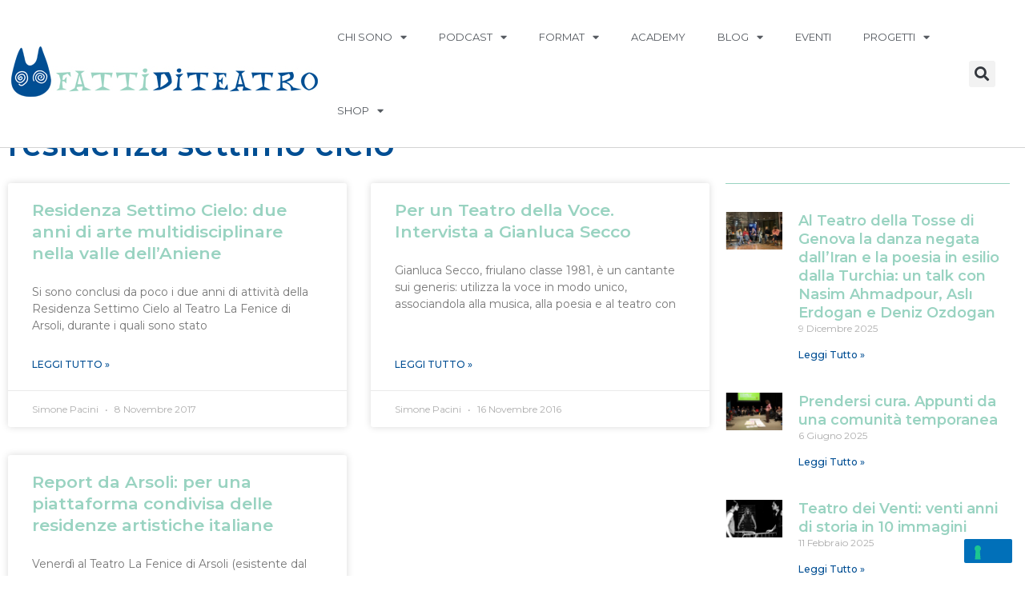

--- FILE ---
content_type: text/html; charset=UTF-8
request_url: https://fattiditeatro.it/tag/residenza-settimo-cielo/
body_size: 27797
content:
<!DOCTYPE html>
<html lang="it-IT">
<head>
<meta charset="UTF-8">
<meta name="viewport" content="width=device-width, initial-scale=1">
	<link rel="profile" href="https://gmpg.org/xfn/11"> 
	<meta name='robots' content='index, follow, max-image-preview:large, max-snippet:-1, max-video-preview:-1' />

	<!-- This site is optimized with the Yoast SEO plugin v24.2 - https://yoast.com/wordpress/plugins/seo/ -->
	<title>residenza settimo cielo Archives | fattiditeatro</title>
	<link rel="canonical" href="https://fattiditeatro.it/tag/residenza-settimo-cielo/" />
	<meta property="og:locale" content="it_IT" />
	<meta property="og:type" content="article" />
	<meta property="og:title" content="residenza settimo cielo Archives | fattiditeatro" />
	<meta property="og:url" content="https://fattiditeatro.it/tag/residenza-settimo-cielo/" />
	<meta property="og:site_name" content="fattiditeatro" />
	<script type="application/ld+json" class="yoast-schema-graph">{"@context":"https://schema.org","@graph":[{"@type":"CollectionPage","@id":"https://fattiditeatro.it/tag/residenza-settimo-cielo/","url":"https://fattiditeatro.it/tag/residenza-settimo-cielo/","name":"residenza settimo cielo Archives | fattiditeatro","isPartOf":{"@id":"https://fattiditeatro.it/#website"},"breadcrumb":{"@id":"https://fattiditeatro.it/tag/residenza-settimo-cielo/#breadcrumb"},"inLanguage":"it-IT"},{"@type":"BreadcrumbList","@id":"https://fattiditeatro.it/tag/residenza-settimo-cielo/#breadcrumb","itemListElement":[{"@type":"ListItem","position":1,"name":"Home","item":"https://fattiditeatro.it/"},{"@type":"ListItem","position":2,"name":"residenza settimo cielo"}]},{"@type":"WebSite","@id":"https://fattiditeatro.it/#website","url":"https://fattiditeatro.it/","name":"fattiditeatro","description":"progetto di promozione, comunicazione e formazione per le arti performative","publisher":{"@id":"https://fattiditeatro.it/#/schema/person/ae526274a34c4485bae083ecacd0f9dc"},"potentialAction":[{"@type":"SearchAction","target":{"@type":"EntryPoint","urlTemplate":"https://fattiditeatro.it/?s={search_term_string}"},"query-input":{"@type":"PropertyValueSpecification","valueRequired":true,"valueName":"search_term_string"}}],"inLanguage":"it-IT"},{"@type":["Person","Organization"],"@id":"https://fattiditeatro.it/#/schema/person/ae526274a34c4485bae083ecacd0f9dc","name":"Simone Pacini","image":{"@type":"ImageObject","inLanguage":"it-IT","@id":"https://fattiditeatro.it/#/schema/person/image/","url":"https://fattiditeatro.it/wp-content/uploads/2022/03/logo-nuovo-fatti-di-teatro-2.jpg","contentUrl":"https://fattiditeatro.it/wp-content/uploads/2022/03/logo-nuovo-fatti-di-teatro-2.jpg","width":294,"height":300,"caption":"Simone Pacini"},"logo":{"@id":"https://fattiditeatro.it/#/schema/person/image/"},"description":"Simone Pacini si occupa come consulente free lance di comunicazione, formazione e organizzazione in ambito culturale. Nel 2008 concepisce il brand “fattiditeatro” che si sviluppa trasversalmente imponendosi come forma di comunicazione 2.0. I suoi laboratori e le sue partnership che mettono in relazione performing arts e nuovi media sono stati realizzati in 18 regioni. Dal 2015 crea progetti e tiene lezioni e workshop di “social media storytelling” per la cultura, in collaborazione con università e imprese culturali. Nel 2018 è uscito il suo primo libro “Il teatro sulla Francigena”.","sameAs":["http://www.fattiditeatro.it","https://www.facebook.com/simone.pacini"]}]}</script>
	<!-- / Yoast SEO plugin. -->


<link rel='dns-prefetch' href='//cdn.iubenda.com' />
<link rel='dns-prefetch' href='//maps.googleapis.com' />
<link rel='dns-prefetch' href='//meet.jit.si' />
<link rel='dns-prefetch' href='//fonts.googleapis.com' />
<link rel="alternate" type="application/rss+xml" title="fattiditeatro &raquo; Feed" href="https://fattiditeatro.it/feed/" />
<link rel="alternate" type="application/rss+xml" title="fattiditeatro &raquo; Feed dei commenti" href="https://fattiditeatro.it/comments/feed/" />
<link rel="alternate" type="application/rss+xml" title="fattiditeatro &raquo; residenza settimo cielo Feed del tag" href="https://fattiditeatro.it/tag/residenza-settimo-cielo/feed/" />
		<!-- This site uses the Google Analytics by MonsterInsights plugin v9.2.4 - Using Analytics tracking - https://www.monsterinsights.com/ -->
		<!-- Nota: MonsterInsights non è attualmente configurato su questo sito. Il proprietario del sito deve autenticarsi con Google Analytics nel pannello delle impostazioni di MonsterInsights. -->
					<!-- No tracking code set -->
				<!-- / Google Analytics by MonsterInsights -->
		<script>
window._wpemojiSettings = {"baseUrl":"https:\/\/s.w.org\/images\/core\/emoji\/15.0.3\/72x72\/","ext":".png","svgUrl":"https:\/\/s.w.org\/images\/core\/emoji\/15.0.3\/svg\/","svgExt":".svg","source":{"concatemoji":"https:\/\/fattiditeatro.it\/wp-includes\/js\/wp-emoji-release.min.js?ver=6.6.4"}};
/*! This file is auto-generated */
!function(i,n){var o,s,e;function c(e){try{var t={supportTests:e,timestamp:(new Date).valueOf()};sessionStorage.setItem(o,JSON.stringify(t))}catch(e){}}function p(e,t,n){e.clearRect(0,0,e.canvas.width,e.canvas.height),e.fillText(t,0,0);var t=new Uint32Array(e.getImageData(0,0,e.canvas.width,e.canvas.height).data),r=(e.clearRect(0,0,e.canvas.width,e.canvas.height),e.fillText(n,0,0),new Uint32Array(e.getImageData(0,0,e.canvas.width,e.canvas.height).data));return t.every(function(e,t){return e===r[t]})}function u(e,t,n){switch(t){case"flag":return n(e,"\ud83c\udff3\ufe0f\u200d\u26a7\ufe0f","\ud83c\udff3\ufe0f\u200b\u26a7\ufe0f")?!1:!n(e,"\ud83c\uddfa\ud83c\uddf3","\ud83c\uddfa\u200b\ud83c\uddf3")&&!n(e,"\ud83c\udff4\udb40\udc67\udb40\udc62\udb40\udc65\udb40\udc6e\udb40\udc67\udb40\udc7f","\ud83c\udff4\u200b\udb40\udc67\u200b\udb40\udc62\u200b\udb40\udc65\u200b\udb40\udc6e\u200b\udb40\udc67\u200b\udb40\udc7f");case"emoji":return!n(e,"\ud83d\udc26\u200d\u2b1b","\ud83d\udc26\u200b\u2b1b")}return!1}function f(e,t,n){var r="undefined"!=typeof WorkerGlobalScope&&self instanceof WorkerGlobalScope?new OffscreenCanvas(300,150):i.createElement("canvas"),a=r.getContext("2d",{willReadFrequently:!0}),o=(a.textBaseline="top",a.font="600 32px Arial",{});return e.forEach(function(e){o[e]=t(a,e,n)}),o}function t(e){var t=i.createElement("script");t.src=e,t.defer=!0,i.head.appendChild(t)}"undefined"!=typeof Promise&&(o="wpEmojiSettingsSupports",s=["flag","emoji"],n.supports={everything:!0,everythingExceptFlag:!0},e=new Promise(function(e){i.addEventListener("DOMContentLoaded",e,{once:!0})}),new Promise(function(t){var n=function(){try{var e=JSON.parse(sessionStorage.getItem(o));if("object"==typeof e&&"number"==typeof e.timestamp&&(new Date).valueOf()<e.timestamp+604800&&"object"==typeof e.supportTests)return e.supportTests}catch(e){}return null}();if(!n){if("undefined"!=typeof Worker&&"undefined"!=typeof OffscreenCanvas&&"undefined"!=typeof URL&&URL.createObjectURL&&"undefined"!=typeof Blob)try{var e="postMessage("+f.toString()+"("+[JSON.stringify(s),u.toString(),p.toString()].join(",")+"));",r=new Blob([e],{type:"text/javascript"}),a=new Worker(URL.createObjectURL(r),{name:"wpTestEmojiSupports"});return void(a.onmessage=function(e){c(n=e.data),a.terminate(),t(n)})}catch(e){}c(n=f(s,u,p))}t(n)}).then(function(e){for(var t in e)n.supports[t]=e[t],n.supports.everything=n.supports.everything&&n.supports[t],"flag"!==t&&(n.supports.everythingExceptFlag=n.supports.everythingExceptFlag&&n.supports[t]);n.supports.everythingExceptFlag=n.supports.everythingExceptFlag&&!n.supports.flag,n.DOMReady=!1,n.readyCallback=function(){n.DOMReady=!0}}).then(function(){return e}).then(function(){var e;n.supports.everything||(n.readyCallback(),(e=n.source||{}).concatemoji?t(e.concatemoji):e.wpemoji&&e.twemoji&&(t(e.twemoji),t(e.wpemoji)))}))}((window,document),window._wpemojiSettings);
</script>
<link rel='stylesheet' id='astra-theme-css-css' href='https://fattiditeatro.it/wp-content/themes/astra/assets/css/minified/main.min.css?ver=4.8.10' media='all' />
<style id='astra-theme-css-inline-css'>
.ast-no-sidebar .entry-content .alignfull {margin-left: calc( -50vw + 50%);margin-right: calc( -50vw + 50%);max-width: 100vw;width: 100vw;}.ast-no-sidebar .entry-content .alignwide {margin-left: calc(-41vw + 50%);margin-right: calc(-41vw + 50%);max-width: unset;width: unset;}.ast-no-sidebar .entry-content .alignfull .alignfull,.ast-no-sidebar .entry-content .alignfull .alignwide,.ast-no-sidebar .entry-content .alignwide .alignfull,.ast-no-sidebar .entry-content .alignwide .alignwide,.ast-no-sidebar .entry-content .wp-block-column .alignfull,.ast-no-sidebar .entry-content .wp-block-column .alignwide{width: 100%;margin-left: auto;margin-right: auto;}.wp-block-gallery,.blocks-gallery-grid {margin: 0;}.wp-block-separator {max-width: 100px;}.wp-block-separator.is-style-wide,.wp-block-separator.is-style-dots {max-width: none;}.entry-content .has-2-columns .wp-block-column:first-child {padding-right: 10px;}.entry-content .has-2-columns .wp-block-column:last-child {padding-left: 10px;}@media (max-width: 782px) {.entry-content .wp-block-columns .wp-block-column {flex-basis: 100%;}.entry-content .has-2-columns .wp-block-column:first-child {padding-right: 0;}.entry-content .has-2-columns .wp-block-column:last-child {padding-left: 0;}}body .entry-content .wp-block-latest-posts {margin-left: 0;}body .entry-content .wp-block-latest-posts li {list-style: none;}.ast-no-sidebar .ast-container .entry-content .wp-block-latest-posts {margin-left: 0;}.ast-header-break-point .entry-content .alignwide {margin-left: auto;margin-right: auto;}.entry-content .blocks-gallery-item img {margin-bottom: auto;}.wp-block-pullquote {border-top: 4px solid #555d66;border-bottom: 4px solid #555d66;color: #40464d;}:root{--ast-post-nav-space:0;--ast-container-default-xlg-padding:6.67em;--ast-container-default-lg-padding:5.67em;--ast-container-default-slg-padding:4.34em;--ast-container-default-md-padding:3.34em;--ast-container-default-sm-padding:6.67em;--ast-container-default-xs-padding:2.4em;--ast-container-default-xxs-padding:1.4em;--ast-code-block-background:#EEEEEE;--ast-comment-inputs-background:#FAFAFA;--ast-normal-container-width:1200px;--ast-narrow-container-width:750px;--ast-blog-title-font-weight:normal;--ast-blog-meta-weight:inherit;--ast-global-color-primary:var(--ast-global-color-5);--ast-global-color-secondary:var(--ast-global-color-4);--ast-global-color-alternate-background:var(--ast-global-color-7);--ast-global-color-subtle-background:var(--ast-global-color-6);}html{font-size:93.75%;}a,.page-title{color:var(--ast-global-color-0);}a:hover,a:focus{color:var(--ast-global-color-1);}body,button,input,select,textarea,.ast-button,.ast-custom-button{font-family:'Montserrat',sans-serif;font-weight:500;font-size:15px;font-size:1rem;line-height:var(--ast-body-line-height,1.65em);}blockquote{color:var(--ast-global-color-3);}h1,.entry-content h1,h2,.entry-content h2,h3,.entry-content h3,h4,.entry-content h4,h5,.entry-content h5,h6,.entry-content h6,.site-title,.site-title a{font-weight:600;}.site-title{font-size:35px;font-size:2.3333333333333rem;display:block;}.site-header .site-description{font-size:15px;font-size:1rem;display:none;}.entry-title{font-size:26px;font-size:1.7333333333333rem;}.archive .ast-article-post .ast-article-inner,.blog .ast-article-post .ast-article-inner,.archive .ast-article-post .ast-article-inner:hover,.blog .ast-article-post .ast-article-inner:hover{overflow:hidden;}h1,.entry-content h1{font-size:40px;font-size:2.6666666666667rem;font-weight:600;line-height:1.4em;}h2,.entry-content h2{font-size:32px;font-size:2.1333333333333rem;font-weight:600;line-height:1.3em;}h3,.entry-content h3{font-size:26px;font-size:1.7333333333333rem;font-weight:600;line-height:1.3em;}h4,.entry-content h4{font-size:24px;font-size:1.6rem;line-height:1.2em;font-weight:600;}h5,.entry-content h5{font-size:20px;font-size:1.3333333333333rem;line-height:1.2em;font-weight:600;}h6,.entry-content h6{font-size:16px;font-size:1.0666666666667rem;line-height:1.25em;font-weight:600;}::selection{background-color:var(--ast-global-color-0);color:#ffffff;}body,h1,.entry-title a,.entry-content h1,h2,.entry-content h2,h3,.entry-content h3,h4,.entry-content h4,h5,.entry-content h5,h6,.entry-content h6{color:var(--ast-global-color-3);}.tagcloud a:hover,.tagcloud a:focus,.tagcloud a.current-item{color:#ffffff;border-color:var(--ast-global-color-0);background-color:var(--ast-global-color-0);}input:focus,input[type="text"]:focus,input[type="email"]:focus,input[type="url"]:focus,input[type="password"]:focus,input[type="reset"]:focus,input[type="search"]:focus,textarea:focus{border-color:var(--ast-global-color-0);}input[type="radio"]:checked,input[type=reset],input[type="checkbox"]:checked,input[type="checkbox"]:hover:checked,input[type="checkbox"]:focus:checked,input[type=range]::-webkit-slider-thumb{border-color:var(--ast-global-color-0);background-color:var(--ast-global-color-0);box-shadow:none;}.site-footer a:hover + .post-count,.site-footer a:focus + .post-count{background:var(--ast-global-color-0);border-color:var(--ast-global-color-0);}.single .nav-links .nav-previous,.single .nav-links .nav-next{color:var(--ast-global-color-0);}.entry-meta,.entry-meta *{line-height:1.45;color:var(--ast-global-color-0);}.entry-meta a:not(.ast-button):hover,.entry-meta a:not(.ast-button):hover *,.entry-meta a:not(.ast-button):focus,.entry-meta a:not(.ast-button):focus *,.page-links > .page-link,.page-links .page-link:hover,.post-navigation a:hover{color:var(--ast-global-color-1);}#cat option,.secondary .calendar_wrap thead a,.secondary .calendar_wrap thead a:visited{color:var(--ast-global-color-0);}.secondary .calendar_wrap #today,.ast-progress-val span{background:var(--ast-global-color-0);}.secondary a:hover + .post-count,.secondary a:focus + .post-count{background:var(--ast-global-color-0);border-color:var(--ast-global-color-0);}.calendar_wrap #today > a{color:#ffffff;}.page-links .page-link,.single .post-navigation a{color:var(--ast-global-color-0);}.ast-search-menu-icon .search-form button.search-submit{padding:0 4px;}.ast-search-menu-icon form.search-form{padding-right:0;}.ast-search-menu-icon.slide-search input.search-field{width:0;}.ast-header-search .ast-search-menu-icon.ast-dropdown-active .search-form,.ast-header-search .ast-search-menu-icon.ast-dropdown-active .search-field:focus{transition:all 0.2s;}.search-form input.search-field:focus{outline:none;}.ast-archive-title{color:var(--ast-global-color-2);}.widget-title,.widget .wp-block-heading{font-size:21px;font-size:1.4rem;color:var(--ast-global-color-2);}.ast-single-post .entry-content a,.ast-comment-content a:not(.ast-comment-edit-reply-wrap a){text-decoration:underline;}.ast-single-post .wp-block-button .wp-block-button__link,.ast-single-post .elementor-button-wrapper .elementor-button,.ast-single-post .entry-content .uagb-tab a,.ast-single-post .entry-content .uagb-ifb-cta a,.ast-single-post .entry-content .wp-block-uagb-buttons a,.ast-single-post .entry-content .uabb-module-content a,.ast-single-post .entry-content .uagb-post-grid a,.ast-single-post .entry-content .uagb-timeline a,.ast-single-post .entry-content .uagb-toc__wrap a,.ast-single-post .entry-content .uagb-taxomony-box a,.ast-single-post .entry-content .woocommerce a,.entry-content .wp-block-latest-posts > li > a,.ast-single-post .entry-content .wp-block-file__button,li.ast-post-filter-single,.ast-single-post .wp-block-buttons .wp-block-button.is-style-outline .wp-block-button__link,.ast-single-post .ast-comment-content .comment-reply-link,.ast-single-post .ast-comment-content .comment-edit-link{text-decoration:none;}.ast-search-menu-icon.slide-search a:focus-visible:focus-visible,.astra-search-icon:focus-visible,#close:focus-visible,a:focus-visible,.ast-menu-toggle:focus-visible,.site .skip-link:focus-visible,.wp-block-loginout input:focus-visible,.wp-block-search.wp-block-search__button-inside .wp-block-search__inside-wrapper,.ast-header-navigation-arrow:focus-visible,.woocommerce .wc-proceed-to-checkout > .checkout-button:focus-visible,.woocommerce .woocommerce-MyAccount-navigation ul li a:focus-visible,.ast-orders-table__row .ast-orders-table__cell:focus-visible,.woocommerce .woocommerce-order-details .order-again > .button:focus-visible,.woocommerce .woocommerce-message a.button.wc-forward:focus-visible,.woocommerce #minus_qty:focus-visible,.woocommerce #plus_qty:focus-visible,a#ast-apply-coupon:focus-visible,.woocommerce .woocommerce-info a:focus-visible,.woocommerce .astra-shop-summary-wrap a:focus-visible,.woocommerce a.wc-forward:focus-visible,#ast-apply-coupon:focus-visible,.woocommerce-js .woocommerce-mini-cart-item a.remove:focus-visible,#close:focus-visible,.button.search-submit:focus-visible,#search_submit:focus,.normal-search:focus-visible,.ast-header-account-wrap:focus-visible,.woocommerce .ast-on-card-button.ast-quick-view-trigger:focus{outline-style:dotted;outline-color:inherit;outline-width:thin;}input:focus,input[type="text"]:focus,input[type="email"]:focus,input[type="url"]:focus,input[type="password"]:focus,input[type="reset"]:focus,input[type="search"]:focus,input[type="number"]:focus,textarea:focus,.wp-block-search__input:focus,[data-section="section-header-mobile-trigger"] .ast-button-wrap .ast-mobile-menu-trigger-minimal:focus,.ast-mobile-popup-drawer.active .menu-toggle-close:focus,.woocommerce-ordering select.orderby:focus,#ast-scroll-top:focus,#coupon_code:focus,.woocommerce-page #comment:focus,.woocommerce #reviews #respond input#submit:focus,.woocommerce a.add_to_cart_button:focus,.woocommerce .button.single_add_to_cart_button:focus,.woocommerce .woocommerce-cart-form button:focus,.woocommerce .woocommerce-cart-form__cart-item .quantity .qty:focus,.woocommerce .woocommerce-billing-fields .woocommerce-billing-fields__field-wrapper .woocommerce-input-wrapper > .input-text:focus,.woocommerce #order_comments:focus,.woocommerce #place_order:focus,.woocommerce .woocommerce-address-fields .woocommerce-address-fields__field-wrapper .woocommerce-input-wrapper > .input-text:focus,.woocommerce .woocommerce-MyAccount-content form button:focus,.woocommerce .woocommerce-MyAccount-content .woocommerce-EditAccountForm .woocommerce-form-row .woocommerce-Input.input-text:focus,.woocommerce .ast-woocommerce-container .woocommerce-pagination ul.page-numbers li a:focus,body #content .woocommerce form .form-row .select2-container--default .select2-selection--single:focus,#ast-coupon-code:focus,.woocommerce.woocommerce-js .quantity input[type=number]:focus,.woocommerce-js .woocommerce-mini-cart-item .quantity input[type=number]:focus,.woocommerce p#ast-coupon-trigger:focus{border-style:dotted;border-color:inherit;border-width:thin;}input{outline:none;}.ast-logo-title-inline .site-logo-img{padding-right:1em;}body .ast-oembed-container *{position:absolute;top:0;width:100%;height:100%;left:0;}body .wp-block-embed-pocket-casts .ast-oembed-container *{position:unset;}.ast-single-post-featured-section + article {margin-top: 2em;}.site-content .ast-single-post-featured-section img {width: 100%;overflow: hidden;object-fit: cover;}.site > .ast-single-related-posts-container {margin-top: 0;}@media (min-width: 922px) {.ast-desktop .ast-container--narrow {max-width: var(--ast-narrow-container-width);margin: 0 auto;}}.ast-page-builder-template .hentry {margin: 0;}.ast-page-builder-template .site-content > .ast-container {max-width: 100%;padding: 0;}.ast-page-builder-template .site .site-content #primary {padding: 0;margin: 0;}.ast-page-builder-template .no-results {text-align: center;margin: 4em auto;}.ast-page-builder-template .ast-pagination {padding: 2em;}.ast-page-builder-template .entry-header.ast-no-title.ast-no-thumbnail {margin-top: 0;}.ast-page-builder-template .entry-header.ast-header-without-markup {margin-top: 0;margin-bottom: 0;}.ast-page-builder-template .entry-header.ast-no-title.ast-no-meta {margin-bottom: 0;}.ast-page-builder-template.single .post-navigation {padding-bottom: 2em;}.ast-page-builder-template.single-post .site-content > .ast-container {max-width: 100%;}.ast-page-builder-template .entry-header {margin-top: 4em;margin-left: auto;margin-right: auto;padding-left: 20px;padding-right: 20px;}.single.ast-page-builder-template .entry-header {padding-left: 20px;padding-right: 20px;}.ast-page-builder-template .ast-archive-description {margin: 4em auto 0;padding-left: 20px;padding-right: 20px;}@media (max-width:921.9px){#ast-desktop-header{display:none;}}@media (min-width:922px){#ast-mobile-header{display:none;}}.wp-block-buttons.aligncenter{justify-content:center;}@media (min-width:1200px){.wp-block-group .has-background{padding:20px;}}@media (min-width:1200px){.ast-page-builder-template.ast-no-sidebar .entry-content .wp-block-cover.alignwide,.ast-page-builder-template.ast-no-sidebar .entry-content .wp-block-cover.alignfull{padding-right:0;padding-left:0;}}@media (min-width:1200px){.wp-block-cover-image.alignwide .wp-block-cover__inner-container,.wp-block-cover.alignwide .wp-block-cover__inner-container,.wp-block-cover-image.alignfull .wp-block-cover__inner-container,.wp-block-cover.alignfull .wp-block-cover__inner-container{width:100%;}}.wp-block-columns{margin-bottom:unset;}.wp-block-image.size-full{margin:2rem 0;}.wp-block-separator.has-background{padding:0;}.wp-block-gallery{margin-bottom:1.6em;}.wp-block-group{padding-top:4em;padding-bottom:4em;}.wp-block-group__inner-container .wp-block-columns:last-child,.wp-block-group__inner-container :last-child,.wp-block-table table{margin-bottom:0;}.blocks-gallery-grid{width:100%;}.wp-block-navigation-link__content{padding:5px 0;}.wp-block-group .wp-block-group .has-text-align-center,.wp-block-group .wp-block-column .has-text-align-center{max-width:100%;}.has-text-align-center{margin:0 auto;}@media (max-width:1200px){.wp-block-group{padding:3em;}.wp-block-group .wp-block-group{padding:1.5em;}.wp-block-columns,.wp-block-column{margin:1rem 0;}}@media (min-width:921px){.wp-block-columns .wp-block-group{padding:2em;}}@media (max-width:544px){.wp-block-cover-image .wp-block-cover__inner-container,.wp-block-cover .wp-block-cover__inner-container{width:unset;}.wp-block-cover,.wp-block-cover-image{padding:2em 0;}.wp-block-group,.wp-block-cover{padding:2em;}.wp-block-media-text__media img,.wp-block-media-text__media video{width:unset;max-width:100%;}.wp-block-media-text.has-background .wp-block-media-text__content{padding:1em;}}.wp-block-image.aligncenter{margin-left:auto;margin-right:auto;}.wp-block-table.aligncenter{margin-left:auto;margin-right:auto;}@media (min-width:544px){.entry-content .wp-block-media-text.has-media-on-the-right .wp-block-media-text__content{padding:0 8% 0 0;}.entry-content .wp-block-media-text .wp-block-media-text__content{padding:0 0 0 8%;}.ast-plain-container .site-content .entry-content .has-custom-content-position.is-position-bottom-left > *,.ast-plain-container .site-content .entry-content .has-custom-content-position.is-position-bottom-right > *,.ast-plain-container .site-content .entry-content .has-custom-content-position.is-position-top-left > *,.ast-plain-container .site-content .entry-content .has-custom-content-position.is-position-top-right > *,.ast-plain-container .site-content .entry-content .has-custom-content-position.is-position-center-right > *,.ast-plain-container .site-content .entry-content .has-custom-content-position.is-position-center-left > *{margin:0;}}@media (max-width:544px){.entry-content .wp-block-media-text .wp-block-media-text__content{padding:8% 0;}.wp-block-media-text .wp-block-media-text__media img{width:auto;max-width:100%;}}.wp-block-button.is-style-outline .wp-block-button__link{border-color:var(--ast-global-color-0);}div.wp-block-button.is-style-outline > .wp-block-button__link:not(.has-text-color),div.wp-block-button.wp-block-button__link.is-style-outline:not(.has-text-color){color:var(--ast-global-color-0);}.wp-block-button.is-style-outline .wp-block-button__link:hover,.wp-block-buttons .wp-block-button.is-style-outline .wp-block-button__link:focus,.wp-block-buttons .wp-block-button.is-style-outline > .wp-block-button__link:not(.has-text-color):hover,.wp-block-buttons .wp-block-button.wp-block-button__link.is-style-outline:not(.has-text-color):hover{color:#ffffff;background-color:var(--ast-global-color-1);border-color:var(--ast-global-color-1);}.post-page-numbers.current .page-link,.ast-pagination .page-numbers.current{color:#ffffff;border-color:var(--ast-global-color-0);background-color:var(--ast-global-color-0);}@media (min-width:544px){.entry-content > .alignleft{margin-right:20px;}.entry-content > .alignright{margin-left:20px;}}.wp-block-button.is-style-outline .wp-block-button__link.wp-element-button,.ast-outline-button{border-color:var(--ast-global-color-0);font-family:inherit;font-weight:inherit;line-height:1em;}.wp-block-buttons .wp-block-button.is-style-outline > .wp-block-button__link:not(.has-text-color),.wp-block-buttons .wp-block-button.wp-block-button__link.is-style-outline:not(.has-text-color),.ast-outline-button{color:var(--ast-global-color-0);}.wp-block-button.is-style-outline .wp-block-button__link:hover,.wp-block-buttons .wp-block-button.is-style-outline .wp-block-button__link:focus,.wp-block-buttons .wp-block-button.is-style-outline > .wp-block-button__link:not(.has-text-color):hover,.wp-block-buttons .wp-block-button.wp-block-button__link.is-style-outline:not(.has-text-color):hover,.ast-outline-button:hover,.ast-outline-button:focus,.wp-block-uagb-buttons-child .uagb-buttons-repeater.ast-outline-button:hover,.wp-block-uagb-buttons-child .uagb-buttons-repeater.ast-outline-button:focus{color:#ffffff;background-color:var(--ast-global-color-1);border-color:var(--ast-global-color-1);}.wp-block-button .wp-block-button__link.wp-element-button.is-style-outline:not(.has-background),.wp-block-button.is-style-outline>.wp-block-button__link.wp-element-button:not(.has-background),.ast-outline-button{background-color:transparent;}.entry-content[data-ast-blocks-layout] > figure{margin-bottom:1em;}h1.widget-title{font-weight:600;}h2.widget-title{font-weight:600;}h3.widget-title{font-weight:600;}@media (max-width:921px){.ast-separate-container #primary,.ast-separate-container #secondary{padding:1.5em 0;}#primary,#secondary{padding:1.5em 0;margin:0;}.ast-left-sidebar #content > .ast-container{display:flex;flex-direction:column-reverse;width:100%;}.ast-separate-container .ast-article-post,.ast-separate-container .ast-article-single{padding:1.5em 2.14em;}.ast-author-box img.avatar{margin:20px 0 0 0;}}@media (min-width:922px){.ast-separate-container.ast-right-sidebar #primary,.ast-separate-container.ast-left-sidebar #primary{border:0;}.search-no-results.ast-separate-container #primary{margin-bottom:4em;}}.wp-block-button .wp-block-button__link{color:#ffffff;}.wp-block-button .wp-block-button__link:hover,.wp-block-button .wp-block-button__link:focus{color:#ffffff;background-color:var(--ast-global-color-1);border-color:var(--ast-global-color-1);}.elementor-widget-heading h1.elementor-heading-title{line-height:1.4em;}.elementor-widget-heading h2.elementor-heading-title{line-height:1.3em;}.elementor-widget-heading h3.elementor-heading-title{line-height:1.3em;}.elementor-widget-heading h4.elementor-heading-title{line-height:1.2em;}.elementor-widget-heading h5.elementor-heading-title{line-height:1.2em;}.elementor-widget-heading h6.elementor-heading-title{line-height:1.25em;}.wp-block-button .wp-block-button__link{border-color:var(--ast-global-color-0);background-color:var(--ast-global-color-0);color:#ffffff;font-family:inherit;font-weight:inherit;line-height:1em;padding-top:15px;padding-right:30px;padding-bottom:15px;padding-left:30px;}@media (max-width:921px){.wp-block-button .wp-block-button__link{padding-top:14px;padding-right:28px;padding-bottom:14px;padding-left:28px;}}@media (max-width:544px){.wp-block-button .wp-block-button__link{padding-top:12px;padding-right:24px;padding-bottom:12px;padding-left:24px;}}.menu-toggle,button,.ast-button,.ast-custom-button,.button,input#submit,input[type="button"],input[type="submit"],input[type="reset"],form[CLASS*="wp-block-search__"].wp-block-search .wp-block-search__inside-wrapper .wp-block-search__button,body .wp-block-file .wp-block-file__button{border-style:solid;border-top-width:0;border-right-width:0;border-left-width:0;border-bottom-width:0;color:#ffffff;border-color:var(--ast-global-color-0);background-color:var(--ast-global-color-0);padding-top:15px;padding-right:30px;padding-bottom:15px;padding-left:30px;font-family:inherit;font-weight:inherit;line-height:1em;}button:focus,.menu-toggle:hover,button:hover,.ast-button:hover,.ast-custom-button:hover .button:hover,.ast-custom-button:hover ,input[type=reset]:hover,input[type=reset]:focus,input#submit:hover,input#submit:focus,input[type="button"]:hover,input[type="button"]:focus,input[type="submit"]:hover,input[type="submit"]:focus,form[CLASS*="wp-block-search__"].wp-block-search .wp-block-search__inside-wrapper .wp-block-search__button:hover,form[CLASS*="wp-block-search__"].wp-block-search .wp-block-search__inside-wrapper .wp-block-search__button:focus,body .wp-block-file .wp-block-file__button:hover,body .wp-block-file .wp-block-file__button:focus{color:#ffffff;background-color:var(--ast-global-color-1);border-color:var(--ast-global-color-1);}@media (max-width:921px){.menu-toggle,button,.ast-button,.ast-custom-button,.button,input#submit,input[type="button"],input[type="submit"],input[type="reset"],form[CLASS*="wp-block-search__"].wp-block-search .wp-block-search__inside-wrapper .wp-block-search__button,body .wp-block-file .wp-block-file__button{padding-top:14px;padding-right:28px;padding-bottom:14px;padding-left:28px;}}@media (max-width:544px){.menu-toggle,button,.ast-button,.ast-custom-button,.button,input#submit,input[type="button"],input[type="submit"],input[type="reset"],form[CLASS*="wp-block-search__"].wp-block-search .wp-block-search__inside-wrapper .wp-block-search__button,body .wp-block-file .wp-block-file__button{padding-top:12px;padding-right:24px;padding-bottom:12px;padding-left:24px;}}@media (max-width:921px){.ast-mobile-header-stack .main-header-bar .ast-search-menu-icon{display:inline-block;}.ast-header-break-point.ast-header-custom-item-outside .ast-mobile-header-stack .main-header-bar .ast-search-icon{margin:0;}.ast-comment-avatar-wrap img{max-width:2.5em;}.ast-comment-meta{padding:0 1.8888em 1.3333em;}.ast-separate-container .ast-comment-list li.depth-1{padding:1.5em 2.14em;}.ast-separate-container .comment-respond{padding:2em 2.14em;}}@media (min-width:544px){.ast-container{max-width:100%;}}@media (max-width:544px){.ast-separate-container .ast-article-post,.ast-separate-container .ast-article-single,.ast-separate-container .comments-title,.ast-separate-container .ast-archive-description{padding:1.5em 1em;}.ast-separate-container #content .ast-container{padding-left:0.54em;padding-right:0.54em;}.ast-separate-container .ast-comment-list .bypostauthor{padding:.5em;}.ast-search-menu-icon.ast-dropdown-active .search-field{width:170px;}} #ast-mobile-header .ast-site-header-cart-li a{pointer-events:none;}@media (min-width:545px){.ast-page-builder-template .comments-area,.single.ast-page-builder-template .entry-header,.single.ast-page-builder-template .post-navigation,.single.ast-page-builder-template .ast-single-related-posts-container{max-width:1240px;margin-left:auto;margin-right:auto;}}.ast-separate-container{background-color:var(--ast-global-color-4);}.entry-content > .wp-block-group,.entry-content > .wp-block-media-text,.entry-content > .wp-block-cover,.entry-content > .wp-block-columns{max-width:58em;width:calc(100% - 4em);margin-left:auto;margin-right:auto;}.entry-content [class*="__inner-container"] > .alignfull{max-width:100%;margin-left:0;margin-right:0;}.entry-content [class*="__inner-container"] > *:not(.alignwide):not(.alignfull):not(.alignleft):not(.alignright){margin-left:auto;margin-right:auto;}.entry-content [class*="__inner-container"] > *:not(.alignwide):not(p):not(.alignfull):not(.alignleft):not(.alignright):not(.is-style-wide):not(iframe){max-width:50rem;width:100%;}@media (min-width:921px){.entry-content > .wp-block-group.alignwide.has-background,.entry-content > .wp-block-group.alignfull.has-background,.entry-content > .wp-block-cover.alignwide,.entry-content > .wp-block-cover.alignfull,.entry-content > .wp-block-columns.has-background.alignwide,.entry-content > .wp-block-columns.has-background.alignfull{margin-top:0;margin-bottom:0;padding:6em 4em;}.entry-content > .wp-block-columns.has-background{margin-bottom:0;}}@media (min-width:1200px){.entry-content .alignfull p{max-width:1200px;}.entry-content .alignfull{max-width:100%;width:100%;}.ast-page-builder-template .entry-content .alignwide,.entry-content [class*="__inner-container"] > .alignwide{max-width:1200px;margin-left:0;margin-right:0;}.entry-content .alignfull [class*="__inner-container"] > .alignwide{max-width:80rem;}}@media (min-width:545px){.site-main .entry-content > .alignwide{margin:0 auto;}.wp-block-group.has-background,.entry-content > .wp-block-cover,.entry-content > .wp-block-columns.has-background{padding:4em;margin-top:0;margin-bottom:0;}.entry-content .wp-block-media-text.alignfull .wp-block-media-text__content,.entry-content .wp-block-media-text.has-background .wp-block-media-text__content{padding:0 8%;}}@media (max-width:921px){.site-title{display:block;}.site-header .site-description{display:none;}h1,.entry-content h1{font-size:30px;}h2,.entry-content h2{font-size:25px;}h3,.entry-content h3{font-size:20px;}}@media (max-width:544px){.site-title{display:block;}.site-header .site-description{display:none;}h1,.entry-content h1{font-size:30px;}h2,.entry-content h2{font-size:25px;}h3,.entry-content h3{font-size:20px;}}@media (max-width:921px){html{font-size:85.5%;}}@media (max-width:544px){html{font-size:85.5%;}}@media (min-width:922px){.ast-container{max-width:1240px;}}@media (min-width:922px){.site-content .ast-container{display:flex;}}@media (max-width:921px){.site-content .ast-container{flex-direction:column;}}.ast-blog-layout-classic-grid .ast-article-inner{box-shadow:0px 6px 15px -2px rgba(16,24,40,0.05);}.ast-separate-container .ast-blog-layout-classic-grid .ast-article-inner,.ast-plain-container .ast-blog-layout-classic-grid .ast-article-inner{height:100%;}.ast-blog-layout-6-grid .ast-blog-featured-section:before {content: "";}.cat-links.badge a,.tags-links.badge a {padding: 4px 8px;border-radius: 3px;font-weight: 400;}.cat-links.underline a,.tags-links.underline a{text-decoration: underline;}@media (min-width:922px){.main-header-menu .sub-menu .menu-item.ast-left-align-sub-menu:hover > .sub-menu,.main-header-menu .sub-menu .menu-item.ast-left-align-sub-menu.focus > .sub-menu{margin-left:-0px;}}.site .comments-area{padding-bottom:3em;}.wp-block-search {margin-bottom: 20px;}.wp-block-site-tagline {margin-top: 20px;}form.wp-block-search .wp-block-search__input,.wp-block-search.wp-block-search__button-inside .wp-block-search__inside-wrapper {border-color: #eaeaea;background: #fafafa;}.wp-block-search.wp-block-search__button-inside .wp-block-search__inside-wrapper .wp-block-search__input:focus,.wp-block-loginout input:focus {outline: thin dotted;}.wp-block-loginout input:focus {border-color: transparent;} form.wp-block-search .wp-block-search__inside-wrapper .wp-block-search__input {padding: 12px;}form.wp-block-search .wp-block-search__button svg {fill: currentColor;width: 20px;height: 20px;}.wp-block-loginout p label {display: block;}.wp-block-loginout p:not(.login-remember):not(.login-submit) input {width: 100%;}.wp-block-loginout .login-remember input {width: 1.1rem;height: 1.1rem;margin: 0 5px 4px 0;vertical-align: middle;}.wp-block-file {display: flex;align-items: center;flex-wrap: wrap;justify-content: space-between;}.wp-block-pullquote {border: none;}.wp-block-pullquote blockquote::before {content: "\201D";font-family: "Helvetica",sans-serif;display: flex;transform: rotate( 180deg );font-size: 6rem;font-style: normal;line-height: 1;font-weight: bold;align-items: center;justify-content: center;}.has-text-align-right > blockquote::before {justify-content: flex-start;}.has-text-align-left > blockquote::before {justify-content: flex-end;}figure.wp-block-pullquote.is-style-solid-color blockquote {max-width: 100%;text-align: inherit;}blockquote {padding: 0 1.2em 1.2em;}.wp-block-button__link {border: 2px solid currentColor;}body .wp-block-file .wp-block-file__button {text-decoration: none;}ul.wp-block-categories-list.wp-block-categories,ul.wp-block-archives-list.wp-block-archives {list-style-type: none;}ul,ol {margin-left: 20px;}figure.alignright figcaption {text-align: right;}:root .has-ast-global-color-0-color{color:var(--ast-global-color-0);}:root .has-ast-global-color-0-background-color{background-color:var(--ast-global-color-0);}:root .wp-block-button .has-ast-global-color-0-color{color:var(--ast-global-color-0);}:root .wp-block-button .has-ast-global-color-0-background-color{background-color:var(--ast-global-color-0);}:root .has-ast-global-color-1-color{color:var(--ast-global-color-1);}:root .has-ast-global-color-1-background-color{background-color:var(--ast-global-color-1);}:root .wp-block-button .has-ast-global-color-1-color{color:var(--ast-global-color-1);}:root .wp-block-button .has-ast-global-color-1-background-color{background-color:var(--ast-global-color-1);}:root .has-ast-global-color-2-color{color:var(--ast-global-color-2);}:root .has-ast-global-color-2-background-color{background-color:var(--ast-global-color-2);}:root .wp-block-button .has-ast-global-color-2-color{color:var(--ast-global-color-2);}:root .wp-block-button .has-ast-global-color-2-background-color{background-color:var(--ast-global-color-2);}:root .has-ast-global-color-3-color{color:var(--ast-global-color-3);}:root .has-ast-global-color-3-background-color{background-color:var(--ast-global-color-3);}:root .wp-block-button .has-ast-global-color-3-color{color:var(--ast-global-color-3);}:root .wp-block-button .has-ast-global-color-3-background-color{background-color:var(--ast-global-color-3);}:root .has-ast-global-color-4-color{color:var(--ast-global-color-4);}:root .has-ast-global-color-4-background-color{background-color:var(--ast-global-color-4);}:root .wp-block-button .has-ast-global-color-4-color{color:var(--ast-global-color-4);}:root .wp-block-button .has-ast-global-color-4-background-color{background-color:var(--ast-global-color-4);}:root .has-ast-global-color-5-color{color:var(--ast-global-color-5);}:root .has-ast-global-color-5-background-color{background-color:var(--ast-global-color-5);}:root .wp-block-button .has-ast-global-color-5-color{color:var(--ast-global-color-5);}:root .wp-block-button .has-ast-global-color-5-background-color{background-color:var(--ast-global-color-5);}:root .has-ast-global-color-6-color{color:var(--ast-global-color-6);}:root .has-ast-global-color-6-background-color{background-color:var(--ast-global-color-6);}:root .wp-block-button .has-ast-global-color-6-color{color:var(--ast-global-color-6);}:root .wp-block-button .has-ast-global-color-6-background-color{background-color:var(--ast-global-color-6);}:root .has-ast-global-color-7-color{color:var(--ast-global-color-7);}:root .has-ast-global-color-7-background-color{background-color:var(--ast-global-color-7);}:root .wp-block-button .has-ast-global-color-7-color{color:var(--ast-global-color-7);}:root .wp-block-button .has-ast-global-color-7-background-color{background-color:var(--ast-global-color-7);}:root .has-ast-global-color-8-color{color:var(--ast-global-color-8);}:root .has-ast-global-color-8-background-color{background-color:var(--ast-global-color-8);}:root .wp-block-button .has-ast-global-color-8-color{color:var(--ast-global-color-8);}:root .wp-block-button .has-ast-global-color-8-background-color{background-color:var(--ast-global-color-8);}:root{--ast-global-color-0:#0170B9;--ast-global-color-1:#3a3a3a;--ast-global-color-2:#3a3a3a;--ast-global-color-3:#4B4F58;--ast-global-color-4:#F5F5F5;--ast-global-color-5:#FFFFFF;--ast-global-color-6:#E5E5E5;--ast-global-color-7:#424242;--ast-global-color-8:#000000;}:root {--ast-border-color : #dddddd;}.ast-archive-entry-banner {-js-display: flex;display: flex;flex-direction: column;justify-content: center;text-align: center;position: relative;background: #eeeeee;}.ast-archive-entry-banner[data-banner-width-type="custom"] {margin: 0 auto;width: 100%;}.ast-archive-entry-banner[data-banner-layout="layout-1"] {background: inherit;padding: 20px 0;text-align: left;}body.archive .ast-archive-description{max-width:1200px;width:100%;text-align:left;padding-top:3em;padding-right:3em;padding-bottom:3em;padding-left:3em;}body.archive .ast-archive-description .ast-archive-title,body.archive .ast-archive-description .ast-archive-title *{font-size:40px;font-size:2.6666666666667rem;}body.archive .ast-archive-description > *:not(:last-child){margin-bottom:10px;}@media (max-width:921px){body.archive .ast-archive-description{text-align:left;}}@media (max-width:544px){body.archive .ast-archive-description{text-align:left;}}.ast-breadcrumbs .trail-browse,.ast-breadcrumbs .trail-items,.ast-breadcrumbs .trail-items li{display:inline-block;margin:0;padding:0;border:none;background:inherit;text-indent:0;text-decoration:none;}.ast-breadcrumbs .trail-browse{font-size:inherit;font-style:inherit;font-weight:inherit;color:inherit;}.ast-breadcrumbs .trail-items{list-style:none;}.trail-items li::after{padding:0 0.3em;content:"\00bb";}.trail-items li:last-of-type::after{display:none;}h1,.entry-content h1,h2,.entry-content h2,h3,.entry-content h3,h4,.entry-content h4,h5,.entry-content h5,h6,.entry-content h6{color:var(--ast-global-color-2);}.entry-title a{color:var(--ast-global-color-2);}@media (max-width:921px){.ast-builder-grid-row-container.ast-builder-grid-row-tablet-3-firstrow .ast-builder-grid-row > *:first-child,.ast-builder-grid-row-container.ast-builder-grid-row-tablet-3-lastrow .ast-builder-grid-row > *:last-child{grid-column:1 / -1;}}@media (max-width:544px){.ast-builder-grid-row-container.ast-builder-grid-row-mobile-3-firstrow .ast-builder-grid-row > *:first-child,.ast-builder-grid-row-container.ast-builder-grid-row-mobile-3-lastrow .ast-builder-grid-row > *:last-child{grid-column:1 / -1;}}.ast-builder-layout-element[data-section="title_tagline"]{display:flex;}@media (max-width:921px){.ast-header-break-point .ast-builder-layout-element[data-section="title_tagline"]{display:flex;}}@media (max-width:544px){.ast-header-break-point .ast-builder-layout-element[data-section="title_tagline"]{display:flex;}}.ast-builder-menu-1{font-family:inherit;font-weight:inherit;}.ast-builder-menu-1 .sub-menu,.ast-builder-menu-1 .inline-on-mobile .sub-menu{border-top-width:2px;border-bottom-width:0px;border-right-width:0px;border-left-width:0px;border-color:var(--ast-global-color-0);border-style:solid;}.ast-builder-menu-1 .sub-menu .sub-menu{top:-2px;}.ast-builder-menu-1 .main-header-menu > .menu-item > .sub-menu,.ast-builder-menu-1 .main-header-menu > .menu-item > .astra-full-megamenu-wrapper{margin-top:0px;}.ast-desktop .ast-builder-menu-1 .main-header-menu > .menu-item > .sub-menu:before,.ast-desktop .ast-builder-menu-1 .main-header-menu > .menu-item > .astra-full-megamenu-wrapper:before{height:calc( 0px + 2px + 5px );}.ast-desktop .ast-builder-menu-1 .menu-item .sub-menu .menu-link{border-style:none;}@media (max-width:921px){.ast-header-break-point .ast-builder-menu-1 .menu-item.menu-item-has-children > .ast-menu-toggle{top:0;}.ast-builder-menu-1 .inline-on-mobile .menu-item.menu-item-has-children > .ast-menu-toggle{right:-15px;}.ast-builder-menu-1 .menu-item-has-children > .menu-link:after{content:unset;}.ast-builder-menu-1 .main-header-menu > .menu-item > .sub-menu,.ast-builder-menu-1 .main-header-menu > .menu-item > .astra-full-megamenu-wrapper{margin-top:0;}}@media (max-width:544px){.ast-header-break-point .ast-builder-menu-1 .menu-item.menu-item-has-children > .ast-menu-toggle{top:0;}.ast-builder-menu-1 .main-header-menu > .menu-item > .sub-menu,.ast-builder-menu-1 .main-header-menu > .menu-item > .astra-full-megamenu-wrapper{margin-top:0;}}.ast-builder-menu-1{display:flex;}@media (max-width:921px){.ast-header-break-point .ast-builder-menu-1{display:flex;}}@media (max-width:544px){.ast-header-break-point .ast-builder-menu-1{display:flex;}}.site-below-footer-wrap{padding-top:20px;padding-bottom:20px;}.site-below-footer-wrap[data-section="section-below-footer-builder"]{background-color:#eeeeee;min-height:80px;border-style:solid;border-width:0px;border-top-width:1px;border-top-color:var(--ast-global-color-subtle-background,--ast-global-color-6);}.site-below-footer-wrap[data-section="section-below-footer-builder"] .ast-builder-grid-row{max-width:1200px;min-height:80px;margin-left:auto;margin-right:auto;}.site-below-footer-wrap[data-section="section-below-footer-builder"] .ast-builder-grid-row,.site-below-footer-wrap[data-section="section-below-footer-builder"] .site-footer-section{align-items:flex-start;}.site-below-footer-wrap[data-section="section-below-footer-builder"].ast-footer-row-inline .site-footer-section{display:flex;margin-bottom:0;}.ast-builder-grid-row-full .ast-builder-grid-row{grid-template-columns:1fr;}@media (max-width:921px){.site-below-footer-wrap[data-section="section-below-footer-builder"].ast-footer-row-tablet-inline .site-footer-section{display:flex;margin-bottom:0;}.site-below-footer-wrap[data-section="section-below-footer-builder"].ast-footer-row-tablet-stack .site-footer-section{display:block;margin-bottom:10px;}.ast-builder-grid-row-container.ast-builder-grid-row-tablet-full .ast-builder-grid-row{grid-template-columns:1fr;}}@media (max-width:544px){.site-below-footer-wrap[data-section="section-below-footer-builder"].ast-footer-row-mobile-inline .site-footer-section{display:flex;margin-bottom:0;}.site-below-footer-wrap[data-section="section-below-footer-builder"].ast-footer-row-mobile-stack .site-footer-section{display:block;margin-bottom:10px;}.ast-builder-grid-row-container.ast-builder-grid-row-mobile-full .ast-builder-grid-row{grid-template-columns:1fr;}}.site-below-footer-wrap[data-section="section-below-footer-builder"]{display:grid;}@media (max-width:921px){.ast-header-break-point .site-below-footer-wrap[data-section="section-below-footer-builder"]{display:grid;}}@media (max-width:544px){.ast-header-break-point .site-below-footer-wrap[data-section="section-below-footer-builder"]{display:grid;}}.ast-footer-copyright{text-align:center;}.ast-footer-copyright {color:var(--ast-global-color-3);}@media (max-width:921px){.ast-footer-copyright{text-align:center;}}@media (max-width:544px){.ast-footer-copyright{text-align:center;}}.ast-footer-copyright.ast-builder-layout-element{display:flex;}@media (max-width:921px){.ast-header-break-point .ast-footer-copyright.ast-builder-layout-element{display:flex;}}@media (max-width:544px){.ast-header-break-point .ast-footer-copyright.ast-builder-layout-element{display:flex;}}.footer-widget-area.widget-area.site-footer-focus-item{width:auto;}.ast-footer-row-inline .footer-widget-area.widget-area.site-footer-focus-item{width:100%;}.elementor-posts-container [CLASS*="ast-width-"]{width:100%;}.elementor-template-full-width .ast-container{display:block;}.elementor-screen-only,.screen-reader-text,.screen-reader-text span,.ui-helper-hidden-accessible{top:0 !important;}@media (max-width:544px){.elementor-element .elementor-wc-products .woocommerce[class*="columns-"] ul.products li.product{width:auto;margin:0;}.elementor-element .woocommerce .woocommerce-result-count{float:none;}}.ast-header-break-point .main-header-bar{border-bottom-width:1px;}@media (min-width:922px){.main-header-bar{border-bottom-width:1px;}}.main-header-menu .menu-item, #astra-footer-menu .menu-item, .main-header-bar .ast-masthead-custom-menu-items{-js-display:flex;display:flex;-webkit-box-pack:center;-webkit-justify-content:center;-moz-box-pack:center;-ms-flex-pack:center;justify-content:center;-webkit-box-orient:vertical;-webkit-box-direction:normal;-webkit-flex-direction:column;-moz-box-orient:vertical;-moz-box-direction:normal;-ms-flex-direction:column;flex-direction:column;}.main-header-menu > .menu-item > .menu-link, #astra-footer-menu > .menu-item > .menu-link{height:100%;-webkit-box-align:center;-webkit-align-items:center;-moz-box-align:center;-ms-flex-align:center;align-items:center;-js-display:flex;display:flex;}.ast-header-break-point .main-navigation ul .menu-item .menu-link .icon-arrow:first-of-type svg{top:.2em;margin-top:0px;margin-left:0px;width:.65em;transform:translate(0, -2px) rotateZ(270deg);}.ast-mobile-popup-content .ast-submenu-expanded > .ast-menu-toggle{transform:rotateX(180deg);overflow-y:auto;}@media (min-width:922px){.ast-builder-menu .main-navigation > ul > li:last-child a{margin-right:0;}}.ast-separate-container .ast-article-inner{background-color:transparent;background-image:none;}.ast-separate-container .ast-article-post{background-color:var(--ast-global-color-5);background-image:none;}@media (max-width:921px){.ast-separate-container .ast-article-post{background-color:var(--ast-global-color-5);background-image:none;}}@media (max-width:544px){.ast-separate-container .ast-article-post{background-color:var(--ast-global-color-5);background-image:none;}}.ast-separate-container .ast-article-single:not(.ast-related-post), .woocommerce.ast-separate-container .ast-woocommerce-container, .ast-separate-container .error-404, .ast-separate-container .no-results, .single.ast-separate-container  .ast-author-meta, .ast-separate-container .related-posts-title-wrapper,.ast-separate-container .comments-count-wrapper, .ast-box-layout.ast-plain-container .site-content,.ast-padded-layout.ast-plain-container .site-content, .ast-separate-container .ast-archive-description, .ast-separate-container .comments-area .comment-respond, .ast-separate-container .comments-area .ast-comment-list li, .ast-separate-container .comments-area .comments-title{background-color:var(--ast-global-color-5);background-image:none;}@media (max-width:921px){.ast-separate-container .ast-article-single:not(.ast-related-post), .woocommerce.ast-separate-container .ast-woocommerce-container, .ast-separate-container .error-404, .ast-separate-container .no-results, .single.ast-separate-container  .ast-author-meta, .ast-separate-container .related-posts-title-wrapper,.ast-separate-container .comments-count-wrapper, .ast-box-layout.ast-plain-container .site-content,.ast-padded-layout.ast-plain-container .site-content, .ast-separate-container .ast-archive-description{background-color:var(--ast-global-color-5);background-image:none;}}@media (max-width:544px){.ast-separate-container .ast-article-single:not(.ast-related-post), .woocommerce.ast-separate-container .ast-woocommerce-container, .ast-separate-container .error-404, .ast-separate-container .no-results, .single.ast-separate-container  .ast-author-meta, .ast-separate-container .related-posts-title-wrapper,.ast-separate-container .comments-count-wrapper, .ast-box-layout.ast-plain-container .site-content,.ast-padded-layout.ast-plain-container .site-content, .ast-separate-container .ast-archive-description{background-color:var(--ast-global-color-5);background-image:none;}}.ast-separate-container.ast-two-container #secondary .widget{background-color:var(--ast-global-color-5);background-image:none;}@media (max-width:921px){.ast-separate-container.ast-two-container #secondary .widget{background-color:var(--ast-global-color-5);background-image:none;}}@media (max-width:544px){.ast-separate-container.ast-two-container #secondary .widget{background-color:var(--ast-global-color-5);background-image:none;}}.ast-plain-container, .ast-page-builder-template{background-color:var(--ast-global-color-5);background-image:none;}@media (max-width:921px){.ast-plain-container, .ast-page-builder-template{background-color:var(--ast-global-color-5);background-image:none;}}@media (max-width:544px){.ast-plain-container, .ast-page-builder-template{background-color:var(--ast-global-color-5);background-image:none;}}.ast-mobile-header-content > *,.ast-desktop-header-content > * {padding: 10px 0;height: auto;}.ast-mobile-header-content > *:first-child,.ast-desktop-header-content > *:first-child {padding-top: 10px;}.ast-mobile-header-content > .ast-builder-menu,.ast-desktop-header-content > .ast-builder-menu {padding-top: 0;}.ast-mobile-header-content > *:last-child,.ast-desktop-header-content > *:last-child {padding-bottom: 0;}.ast-mobile-header-content .ast-search-menu-icon.ast-inline-search label,.ast-desktop-header-content .ast-search-menu-icon.ast-inline-search label {width: 100%;}.ast-desktop-header-content .main-header-bar-navigation .ast-submenu-expanded > .ast-menu-toggle::before {transform: rotateX(180deg);}#ast-desktop-header .ast-desktop-header-content,.ast-mobile-header-content .ast-search-icon,.ast-desktop-header-content .ast-search-icon,.ast-mobile-header-wrap .ast-mobile-header-content,.ast-main-header-nav-open.ast-popup-nav-open .ast-mobile-header-wrap .ast-mobile-header-content,.ast-main-header-nav-open.ast-popup-nav-open .ast-desktop-header-content {display: none;}.ast-main-header-nav-open.ast-header-break-point #ast-desktop-header .ast-desktop-header-content,.ast-main-header-nav-open.ast-header-break-point .ast-mobile-header-wrap .ast-mobile-header-content {display: block;}.ast-desktop .ast-desktop-header-content .astra-menu-animation-slide-up > .menu-item > .sub-menu,.ast-desktop .ast-desktop-header-content .astra-menu-animation-slide-up > .menu-item .menu-item > .sub-menu,.ast-desktop .ast-desktop-header-content .astra-menu-animation-slide-down > .menu-item > .sub-menu,.ast-desktop .ast-desktop-header-content .astra-menu-animation-slide-down > .menu-item .menu-item > .sub-menu,.ast-desktop .ast-desktop-header-content .astra-menu-animation-fade > .menu-item > .sub-menu,.ast-desktop .ast-desktop-header-content .astra-menu-animation-fade > .menu-item .menu-item > .sub-menu {opacity: 1;visibility: visible;}.ast-hfb-header.ast-default-menu-enable.ast-header-break-point .ast-mobile-header-wrap .ast-mobile-header-content .main-header-bar-navigation {width: unset;margin: unset;}.ast-mobile-header-content.content-align-flex-end .main-header-bar-navigation .menu-item-has-children > .ast-menu-toggle,.ast-desktop-header-content.content-align-flex-end .main-header-bar-navigation .menu-item-has-children > .ast-menu-toggle {left: calc( 20px - 0.907em);right: auto;}.ast-mobile-header-content .ast-search-menu-icon,.ast-mobile-header-content .ast-search-menu-icon.slide-search,.ast-desktop-header-content .ast-search-menu-icon,.ast-desktop-header-content .ast-search-menu-icon.slide-search {width: 100%;position: relative;display: block;right: auto;transform: none;}.ast-mobile-header-content .ast-search-menu-icon.slide-search .search-form,.ast-mobile-header-content .ast-search-menu-icon .search-form,.ast-desktop-header-content .ast-search-menu-icon.slide-search .search-form,.ast-desktop-header-content .ast-search-menu-icon .search-form {right: 0;visibility: visible;opacity: 1;position: relative;top: auto;transform: none;padding: 0;display: block;overflow: hidden;}.ast-mobile-header-content .ast-search-menu-icon.ast-inline-search .search-field,.ast-mobile-header-content .ast-search-menu-icon .search-field,.ast-desktop-header-content .ast-search-menu-icon.ast-inline-search .search-field,.ast-desktop-header-content .ast-search-menu-icon .search-field {width: 100%;padding-right: 5.5em;}.ast-mobile-header-content .ast-search-menu-icon .search-submit,.ast-desktop-header-content .ast-search-menu-icon .search-submit {display: block;position: absolute;height: 100%;top: 0;right: 0;padding: 0 1em;border-radius: 0;}.ast-hfb-header.ast-default-menu-enable.ast-header-break-point .ast-mobile-header-wrap .ast-mobile-header-content .main-header-bar-navigation ul .sub-menu .menu-link {padding-left: 30px;}.ast-hfb-header.ast-default-menu-enable.ast-header-break-point .ast-mobile-header-wrap .ast-mobile-header-content .main-header-bar-navigation .sub-menu .menu-item .menu-item .menu-link {padding-left: 40px;}.ast-mobile-popup-drawer.active .ast-mobile-popup-inner{background-color:#ffffff;;}.ast-mobile-header-wrap .ast-mobile-header-content, .ast-desktop-header-content{background-color:#ffffff;;}.ast-mobile-popup-content > *, .ast-mobile-header-content > *, .ast-desktop-popup-content > *, .ast-desktop-header-content > *{padding-top:0px;padding-bottom:0px;}.content-align-flex-start .ast-builder-layout-element{justify-content:flex-start;}.content-align-flex-start .main-header-menu{text-align:left;}.ast-mobile-popup-drawer.active .menu-toggle-close{color:#3a3a3a;}.ast-mobile-header-wrap .ast-primary-header-bar,.ast-primary-header-bar .site-primary-header-wrap{min-height:70px;}.ast-desktop .ast-primary-header-bar .main-header-menu > .menu-item{line-height:70px;}.ast-header-break-point #masthead .ast-mobile-header-wrap .ast-primary-header-bar,.ast-header-break-point #masthead .ast-mobile-header-wrap .ast-below-header-bar,.ast-header-break-point #masthead .ast-mobile-header-wrap .ast-above-header-bar{padding-left:20px;padding-right:20px;}.ast-header-break-point .ast-primary-header-bar{border-bottom-width:1px;border-bottom-color:#eaeaea;border-bottom-style:solid;}@media (min-width:922px){.ast-primary-header-bar{border-bottom-width:1px;border-bottom-color:#eaeaea;border-bottom-style:solid;}}.ast-primary-header-bar{background-color:#ffffff;}.ast-primary-header-bar{display:block;}@media (max-width:921px){.ast-header-break-point .ast-primary-header-bar{display:grid;}}@media (max-width:544px){.ast-header-break-point .ast-primary-header-bar{display:grid;}}[data-section="section-header-mobile-trigger"] .ast-button-wrap .ast-mobile-menu-trigger-minimal{color:var(--ast-global-color-0);border:none;background:transparent;}[data-section="section-header-mobile-trigger"] .ast-button-wrap .mobile-menu-toggle-icon .ast-mobile-svg{width:20px;height:20px;fill:var(--ast-global-color-0);}[data-section="section-header-mobile-trigger"] .ast-button-wrap .mobile-menu-wrap .mobile-menu{color:var(--ast-global-color-0);}.ast-builder-menu-mobile .main-navigation .menu-item.menu-item-has-children > .ast-menu-toggle{top:0;}.ast-builder-menu-mobile .main-navigation .menu-item-has-children > .menu-link:after{content:unset;}.ast-hfb-header .ast-builder-menu-mobile .main-header-menu, .ast-hfb-header .ast-builder-menu-mobile .main-navigation .menu-item .menu-link, .ast-hfb-header .ast-builder-menu-mobile .main-navigation .menu-item .sub-menu .menu-link{border-style:none;}.ast-builder-menu-mobile .main-navigation .menu-item.menu-item-has-children > .ast-menu-toggle{top:0;}@media (max-width:921px){.ast-builder-menu-mobile .main-navigation .menu-item.menu-item-has-children > .ast-menu-toggle{top:0;}.ast-builder-menu-mobile .main-navigation .menu-item-has-children > .menu-link:after{content:unset;}}@media (max-width:544px){.ast-builder-menu-mobile .main-navigation .menu-item.menu-item-has-children > .ast-menu-toggle{top:0;}}.ast-builder-menu-mobile .main-navigation{display:block;}@media (max-width:921px){.ast-header-break-point .ast-builder-menu-mobile .main-navigation{display:block;}}@media (max-width:544px){.ast-header-break-point .ast-builder-menu-mobile .main-navigation{display:block;}}:root{--e-global-color-astglobalcolor0:#0170B9;--e-global-color-astglobalcolor1:#3a3a3a;--e-global-color-astglobalcolor2:#3a3a3a;--e-global-color-astglobalcolor3:#4B4F58;--e-global-color-astglobalcolor4:#F5F5F5;--e-global-color-astglobalcolor5:#FFFFFF;--e-global-color-astglobalcolor6:#E5E5E5;--e-global-color-astglobalcolor7:#424242;--e-global-color-astglobalcolor8:#000000;}
</style>
<link rel='stylesheet' id='astra-google-fonts-css' href='https://fonts.googleapis.com/css?family=Montserrat%3A500%2C&#038;display=fallback&#038;ver=4.8.10' media='all' />
<style id='wp-emoji-styles-inline-css'>

	img.wp-smiley, img.emoji {
		display: inline !important;
		border: none !important;
		box-shadow: none !important;
		height: 1em !important;
		width: 1em !important;
		margin: 0 0.07em !important;
		vertical-align: -0.1em !important;
		background: none !important;
		padding: 0 !important;
	}
</style>
<link rel='stylesheet' id='wp-block-library-css' href='https://fattiditeatro.it/wp-includes/css/dist/block-library/style.min.css?ver=6.6.4' media='all' />
<style id='global-styles-inline-css'>
:root{--wp--preset--aspect-ratio--square: 1;--wp--preset--aspect-ratio--4-3: 4/3;--wp--preset--aspect-ratio--3-4: 3/4;--wp--preset--aspect-ratio--3-2: 3/2;--wp--preset--aspect-ratio--2-3: 2/3;--wp--preset--aspect-ratio--16-9: 16/9;--wp--preset--aspect-ratio--9-16: 9/16;--wp--preset--color--black: #000000;--wp--preset--color--cyan-bluish-gray: #abb8c3;--wp--preset--color--white: #ffffff;--wp--preset--color--pale-pink: #f78da7;--wp--preset--color--vivid-red: #cf2e2e;--wp--preset--color--luminous-vivid-orange: #ff6900;--wp--preset--color--luminous-vivid-amber: #fcb900;--wp--preset--color--light-green-cyan: #7bdcb5;--wp--preset--color--vivid-green-cyan: #00d084;--wp--preset--color--pale-cyan-blue: #8ed1fc;--wp--preset--color--vivid-cyan-blue: #0693e3;--wp--preset--color--vivid-purple: #9b51e0;--wp--preset--color--ast-global-color-0: var(--ast-global-color-0);--wp--preset--color--ast-global-color-1: var(--ast-global-color-1);--wp--preset--color--ast-global-color-2: var(--ast-global-color-2);--wp--preset--color--ast-global-color-3: var(--ast-global-color-3);--wp--preset--color--ast-global-color-4: var(--ast-global-color-4);--wp--preset--color--ast-global-color-5: var(--ast-global-color-5);--wp--preset--color--ast-global-color-6: var(--ast-global-color-6);--wp--preset--color--ast-global-color-7: var(--ast-global-color-7);--wp--preset--color--ast-global-color-8: var(--ast-global-color-8);--wp--preset--gradient--vivid-cyan-blue-to-vivid-purple: linear-gradient(135deg,rgba(6,147,227,1) 0%,rgb(155,81,224) 100%);--wp--preset--gradient--light-green-cyan-to-vivid-green-cyan: linear-gradient(135deg,rgb(122,220,180) 0%,rgb(0,208,130) 100%);--wp--preset--gradient--luminous-vivid-amber-to-luminous-vivid-orange: linear-gradient(135deg,rgba(252,185,0,1) 0%,rgba(255,105,0,1) 100%);--wp--preset--gradient--luminous-vivid-orange-to-vivid-red: linear-gradient(135deg,rgba(255,105,0,1) 0%,rgb(207,46,46) 100%);--wp--preset--gradient--very-light-gray-to-cyan-bluish-gray: linear-gradient(135deg,rgb(238,238,238) 0%,rgb(169,184,195) 100%);--wp--preset--gradient--cool-to-warm-spectrum: linear-gradient(135deg,rgb(74,234,220) 0%,rgb(151,120,209) 20%,rgb(207,42,186) 40%,rgb(238,44,130) 60%,rgb(251,105,98) 80%,rgb(254,248,76) 100%);--wp--preset--gradient--blush-light-purple: linear-gradient(135deg,rgb(255,206,236) 0%,rgb(152,150,240) 100%);--wp--preset--gradient--blush-bordeaux: linear-gradient(135deg,rgb(254,205,165) 0%,rgb(254,45,45) 50%,rgb(107,0,62) 100%);--wp--preset--gradient--luminous-dusk: linear-gradient(135deg,rgb(255,203,112) 0%,rgb(199,81,192) 50%,rgb(65,88,208) 100%);--wp--preset--gradient--pale-ocean: linear-gradient(135deg,rgb(255,245,203) 0%,rgb(182,227,212) 50%,rgb(51,167,181) 100%);--wp--preset--gradient--electric-grass: linear-gradient(135deg,rgb(202,248,128) 0%,rgb(113,206,126) 100%);--wp--preset--gradient--midnight: linear-gradient(135deg,rgb(2,3,129) 0%,rgb(40,116,252) 100%);--wp--preset--font-size--small: 13px;--wp--preset--font-size--medium: 20px;--wp--preset--font-size--large: 36px;--wp--preset--font-size--x-large: 42px;--wp--preset--spacing--20: 0.44rem;--wp--preset--spacing--30: 0.67rem;--wp--preset--spacing--40: 1rem;--wp--preset--spacing--50: 1.5rem;--wp--preset--spacing--60: 2.25rem;--wp--preset--spacing--70: 3.38rem;--wp--preset--spacing--80: 5.06rem;--wp--preset--shadow--natural: 6px 6px 9px rgba(0, 0, 0, 0.2);--wp--preset--shadow--deep: 12px 12px 50px rgba(0, 0, 0, 0.4);--wp--preset--shadow--sharp: 6px 6px 0px rgba(0, 0, 0, 0.2);--wp--preset--shadow--outlined: 6px 6px 0px -3px rgba(255, 255, 255, 1), 6px 6px rgba(0, 0, 0, 1);--wp--preset--shadow--crisp: 6px 6px 0px rgba(0, 0, 0, 1);}:root { --wp--style--global--content-size: var(--wp--custom--ast-content-width-size);--wp--style--global--wide-size: var(--wp--custom--ast-wide-width-size); }:where(body) { margin: 0; }.wp-site-blocks > .alignleft { float: left; margin-right: 2em; }.wp-site-blocks > .alignright { float: right; margin-left: 2em; }.wp-site-blocks > .aligncenter { justify-content: center; margin-left: auto; margin-right: auto; }:where(.wp-site-blocks) > * { margin-block-start: 24px; margin-block-end: 0; }:where(.wp-site-blocks) > :first-child { margin-block-start: 0; }:where(.wp-site-blocks) > :last-child { margin-block-end: 0; }:root { --wp--style--block-gap: 24px; }:root :where(.is-layout-flow) > :first-child{margin-block-start: 0;}:root :where(.is-layout-flow) > :last-child{margin-block-end: 0;}:root :where(.is-layout-flow) > *{margin-block-start: 24px;margin-block-end: 0;}:root :where(.is-layout-constrained) > :first-child{margin-block-start: 0;}:root :where(.is-layout-constrained) > :last-child{margin-block-end: 0;}:root :where(.is-layout-constrained) > *{margin-block-start: 24px;margin-block-end: 0;}:root :where(.is-layout-flex){gap: 24px;}:root :where(.is-layout-grid){gap: 24px;}.is-layout-flow > .alignleft{float: left;margin-inline-start: 0;margin-inline-end: 2em;}.is-layout-flow > .alignright{float: right;margin-inline-start: 2em;margin-inline-end: 0;}.is-layout-flow > .aligncenter{margin-left: auto !important;margin-right: auto !important;}.is-layout-constrained > .alignleft{float: left;margin-inline-start: 0;margin-inline-end: 2em;}.is-layout-constrained > .alignright{float: right;margin-inline-start: 2em;margin-inline-end: 0;}.is-layout-constrained > .aligncenter{margin-left: auto !important;margin-right: auto !important;}.is-layout-constrained > :where(:not(.alignleft):not(.alignright):not(.alignfull)){max-width: var(--wp--style--global--content-size);margin-left: auto !important;margin-right: auto !important;}.is-layout-constrained > .alignwide{max-width: var(--wp--style--global--wide-size);}body .is-layout-flex{display: flex;}.is-layout-flex{flex-wrap: wrap;align-items: center;}.is-layout-flex > :is(*, div){margin: 0;}body .is-layout-grid{display: grid;}.is-layout-grid > :is(*, div){margin: 0;}body{padding-top: 0px;padding-right: 0px;padding-bottom: 0px;padding-left: 0px;}a:where(:not(.wp-element-button)){text-decoration: none;}:root :where(.wp-element-button, .wp-block-button__link){background-color: #32373c;border-width: 0;color: #fff;font-family: inherit;font-size: inherit;line-height: inherit;padding: calc(0.667em + 2px) calc(1.333em + 2px);text-decoration: none;}.has-black-color{color: var(--wp--preset--color--black) !important;}.has-cyan-bluish-gray-color{color: var(--wp--preset--color--cyan-bluish-gray) !important;}.has-white-color{color: var(--wp--preset--color--white) !important;}.has-pale-pink-color{color: var(--wp--preset--color--pale-pink) !important;}.has-vivid-red-color{color: var(--wp--preset--color--vivid-red) !important;}.has-luminous-vivid-orange-color{color: var(--wp--preset--color--luminous-vivid-orange) !important;}.has-luminous-vivid-amber-color{color: var(--wp--preset--color--luminous-vivid-amber) !important;}.has-light-green-cyan-color{color: var(--wp--preset--color--light-green-cyan) !important;}.has-vivid-green-cyan-color{color: var(--wp--preset--color--vivid-green-cyan) !important;}.has-pale-cyan-blue-color{color: var(--wp--preset--color--pale-cyan-blue) !important;}.has-vivid-cyan-blue-color{color: var(--wp--preset--color--vivid-cyan-blue) !important;}.has-vivid-purple-color{color: var(--wp--preset--color--vivid-purple) !important;}.has-ast-global-color-0-color{color: var(--wp--preset--color--ast-global-color-0) !important;}.has-ast-global-color-1-color{color: var(--wp--preset--color--ast-global-color-1) !important;}.has-ast-global-color-2-color{color: var(--wp--preset--color--ast-global-color-2) !important;}.has-ast-global-color-3-color{color: var(--wp--preset--color--ast-global-color-3) !important;}.has-ast-global-color-4-color{color: var(--wp--preset--color--ast-global-color-4) !important;}.has-ast-global-color-5-color{color: var(--wp--preset--color--ast-global-color-5) !important;}.has-ast-global-color-6-color{color: var(--wp--preset--color--ast-global-color-6) !important;}.has-ast-global-color-7-color{color: var(--wp--preset--color--ast-global-color-7) !important;}.has-ast-global-color-8-color{color: var(--wp--preset--color--ast-global-color-8) !important;}.has-black-background-color{background-color: var(--wp--preset--color--black) !important;}.has-cyan-bluish-gray-background-color{background-color: var(--wp--preset--color--cyan-bluish-gray) !important;}.has-white-background-color{background-color: var(--wp--preset--color--white) !important;}.has-pale-pink-background-color{background-color: var(--wp--preset--color--pale-pink) !important;}.has-vivid-red-background-color{background-color: var(--wp--preset--color--vivid-red) !important;}.has-luminous-vivid-orange-background-color{background-color: var(--wp--preset--color--luminous-vivid-orange) !important;}.has-luminous-vivid-amber-background-color{background-color: var(--wp--preset--color--luminous-vivid-amber) !important;}.has-light-green-cyan-background-color{background-color: var(--wp--preset--color--light-green-cyan) !important;}.has-vivid-green-cyan-background-color{background-color: var(--wp--preset--color--vivid-green-cyan) !important;}.has-pale-cyan-blue-background-color{background-color: var(--wp--preset--color--pale-cyan-blue) !important;}.has-vivid-cyan-blue-background-color{background-color: var(--wp--preset--color--vivid-cyan-blue) !important;}.has-vivid-purple-background-color{background-color: var(--wp--preset--color--vivid-purple) !important;}.has-ast-global-color-0-background-color{background-color: var(--wp--preset--color--ast-global-color-0) !important;}.has-ast-global-color-1-background-color{background-color: var(--wp--preset--color--ast-global-color-1) !important;}.has-ast-global-color-2-background-color{background-color: var(--wp--preset--color--ast-global-color-2) !important;}.has-ast-global-color-3-background-color{background-color: var(--wp--preset--color--ast-global-color-3) !important;}.has-ast-global-color-4-background-color{background-color: var(--wp--preset--color--ast-global-color-4) !important;}.has-ast-global-color-5-background-color{background-color: var(--wp--preset--color--ast-global-color-5) !important;}.has-ast-global-color-6-background-color{background-color: var(--wp--preset--color--ast-global-color-6) !important;}.has-ast-global-color-7-background-color{background-color: var(--wp--preset--color--ast-global-color-7) !important;}.has-ast-global-color-8-background-color{background-color: var(--wp--preset--color--ast-global-color-8) !important;}.has-black-border-color{border-color: var(--wp--preset--color--black) !important;}.has-cyan-bluish-gray-border-color{border-color: var(--wp--preset--color--cyan-bluish-gray) !important;}.has-white-border-color{border-color: var(--wp--preset--color--white) !important;}.has-pale-pink-border-color{border-color: var(--wp--preset--color--pale-pink) !important;}.has-vivid-red-border-color{border-color: var(--wp--preset--color--vivid-red) !important;}.has-luminous-vivid-orange-border-color{border-color: var(--wp--preset--color--luminous-vivid-orange) !important;}.has-luminous-vivid-amber-border-color{border-color: var(--wp--preset--color--luminous-vivid-amber) !important;}.has-light-green-cyan-border-color{border-color: var(--wp--preset--color--light-green-cyan) !important;}.has-vivid-green-cyan-border-color{border-color: var(--wp--preset--color--vivid-green-cyan) !important;}.has-pale-cyan-blue-border-color{border-color: var(--wp--preset--color--pale-cyan-blue) !important;}.has-vivid-cyan-blue-border-color{border-color: var(--wp--preset--color--vivid-cyan-blue) !important;}.has-vivid-purple-border-color{border-color: var(--wp--preset--color--vivid-purple) !important;}.has-ast-global-color-0-border-color{border-color: var(--wp--preset--color--ast-global-color-0) !important;}.has-ast-global-color-1-border-color{border-color: var(--wp--preset--color--ast-global-color-1) !important;}.has-ast-global-color-2-border-color{border-color: var(--wp--preset--color--ast-global-color-2) !important;}.has-ast-global-color-3-border-color{border-color: var(--wp--preset--color--ast-global-color-3) !important;}.has-ast-global-color-4-border-color{border-color: var(--wp--preset--color--ast-global-color-4) !important;}.has-ast-global-color-5-border-color{border-color: var(--wp--preset--color--ast-global-color-5) !important;}.has-ast-global-color-6-border-color{border-color: var(--wp--preset--color--ast-global-color-6) !important;}.has-ast-global-color-7-border-color{border-color: var(--wp--preset--color--ast-global-color-7) !important;}.has-ast-global-color-8-border-color{border-color: var(--wp--preset--color--ast-global-color-8) !important;}.has-vivid-cyan-blue-to-vivid-purple-gradient-background{background: var(--wp--preset--gradient--vivid-cyan-blue-to-vivid-purple) !important;}.has-light-green-cyan-to-vivid-green-cyan-gradient-background{background: var(--wp--preset--gradient--light-green-cyan-to-vivid-green-cyan) !important;}.has-luminous-vivid-amber-to-luminous-vivid-orange-gradient-background{background: var(--wp--preset--gradient--luminous-vivid-amber-to-luminous-vivid-orange) !important;}.has-luminous-vivid-orange-to-vivid-red-gradient-background{background: var(--wp--preset--gradient--luminous-vivid-orange-to-vivid-red) !important;}.has-very-light-gray-to-cyan-bluish-gray-gradient-background{background: var(--wp--preset--gradient--very-light-gray-to-cyan-bluish-gray) !important;}.has-cool-to-warm-spectrum-gradient-background{background: var(--wp--preset--gradient--cool-to-warm-spectrum) !important;}.has-blush-light-purple-gradient-background{background: var(--wp--preset--gradient--blush-light-purple) !important;}.has-blush-bordeaux-gradient-background{background: var(--wp--preset--gradient--blush-bordeaux) !important;}.has-luminous-dusk-gradient-background{background: var(--wp--preset--gradient--luminous-dusk) !important;}.has-pale-ocean-gradient-background{background: var(--wp--preset--gradient--pale-ocean) !important;}.has-electric-grass-gradient-background{background: var(--wp--preset--gradient--electric-grass) !important;}.has-midnight-gradient-background{background: var(--wp--preset--gradient--midnight) !important;}.has-small-font-size{font-size: var(--wp--preset--font-size--small) !important;}.has-medium-font-size{font-size: var(--wp--preset--font-size--medium) !important;}.has-large-font-size{font-size: var(--wp--preset--font-size--large) !important;}.has-x-large-font-size{font-size: var(--wp--preset--font-size--x-large) !important;}
:root :where(.wp-block-pullquote){font-size: 1.5em;line-height: 1.6;}
</style>
<link rel='stylesheet' id='events-manager-css' href='https://fattiditeatro.it/wp-content/plugins/events-manager/includes/css/events-manager.min.css?ver=6.6.3' media='all' />
<link rel='stylesheet' id='elementor-frontend-css' href='https://fattiditeatro.it/wp-content/plugins/elementor/assets/css/frontend.min.css?ver=3.26.4' media='all' />
<link rel='stylesheet' id='widget-image-css' href='https://fattiditeatro.it/wp-content/plugins/elementor/assets/css/widget-image.min.css?ver=3.26.4' media='all' />
<link rel='stylesheet' id='widget-nav-menu-css' href='https://fattiditeatro.it/wp-content/plugins/elementor-pro/assets/css/widget-nav-menu.min.css?ver=3.26.3' media='all' />
<link rel='stylesheet' id='widget-search-form-css' href='https://fattiditeatro.it/wp-content/plugins/elementor-pro/assets/css/widget-search-form.min.css?ver=3.26.3' media='all' />
<link rel='stylesheet' id='elementor-icons-shared-0-css' href='https://fattiditeatro.it/wp-content/plugins/elementor/assets/lib/font-awesome/css/fontawesome.min.css?ver=5.15.3' media='all' />
<link rel='stylesheet' id='elementor-icons-fa-solid-css' href='https://fattiditeatro.it/wp-content/plugins/elementor/assets/lib/font-awesome/css/solid.min.css?ver=5.15.3' media='all' />
<link rel='stylesheet' id='widget-social-icons-css' href='https://fattiditeatro.it/wp-content/plugins/elementor/assets/css/widget-social-icons.min.css?ver=3.26.4' media='all' />
<link rel='stylesheet' id='e-apple-webkit-css' href='https://fattiditeatro.it/wp-content/plugins/elementor/assets/css/conditionals/apple-webkit.min.css?ver=3.26.4' media='all' />
<link rel='stylesheet' id='widget-text-editor-css' href='https://fattiditeatro.it/wp-content/plugins/elementor/assets/css/widget-text-editor.min.css?ver=3.26.4' media='all' />
<link rel='stylesheet' id='widget-heading-css' href='https://fattiditeatro.it/wp-content/plugins/elementor/assets/css/widget-heading.min.css?ver=3.26.4' media='all' />
<link rel='stylesheet' id='widget-posts-css' href='https://fattiditeatro.it/wp-content/plugins/elementor-pro/assets/css/widget-posts.min.css?ver=3.26.3' media='all' />
<link rel='stylesheet' id='swiper-css' href='https://fattiditeatro.it/wp-content/plugins/elementor/assets/lib/swiper/v8/css/swiper.min.css?ver=8.4.5' media='all' />
<link rel='stylesheet' id='e-swiper-css' href='https://fattiditeatro.it/wp-content/plugins/elementor/assets/css/conditionals/e-swiper.min.css?ver=3.26.4' media='all' />
<link rel='stylesheet' id='widget-divider-css' href='https://fattiditeatro.it/wp-content/plugins/elementor/assets/css/widget-divider.min.css?ver=3.26.4' media='all' />
<link rel='stylesheet' id='elementor-icons-css' href='https://fattiditeatro.it/wp-content/plugins/elementor/assets/lib/eicons/css/elementor-icons.min.css?ver=5.34.0' media='all' />
<link rel='stylesheet' id='elementor-post-23404-css' href='https://fattiditeatro.it/wp-content/uploads/elementor/css/post-23404.css?ver=1736352332' media='all' />
<link rel='stylesheet' id='elementor-post-23603-css' href='https://fattiditeatro.it/wp-content/uploads/elementor/css/post-23603.css?ver=1736352332' media='all' />
<link rel='stylesheet' id='elementor-post-23565-css' href='https://fattiditeatro.it/wp-content/uploads/elementor/css/post-23565.css?ver=1736352332' media='all' />
<link rel='stylesheet' id='elementor-post-25305-css' href='https://fattiditeatro.it/wp-content/uploads/elementor/css/post-25305.css?ver=1736352455' media='all' />
<link rel='stylesheet' id='evcal_google_fonts-css' href='//fonts.googleapis.com/css?family=Oswald%3A400%2C300%7COpen+Sans%3A700%2C400%2C400i%7CRoboto%3A700%2C400&#038;ver=6.6.4' media='screen' />
<link rel='stylesheet' id='evcal_cal_default-css' href='//fattiditeatro.it/wp-content/plugins/eventON/assets/css/eventon_styles.css?ver=4.0.5' media='all' />
<link rel='stylesheet' id='evo_font_icons-css' href='//fattiditeatro.it/wp-content/plugins/eventON/assets/fonts/all.css?ver=4.0.5' media='all' />
<link rel='stylesheet' id='eventon_dynamic_styles-css' href='//fattiditeatro.it/wp-content/plugins/eventON/assets/css/eventon_dynamic_styles.css?ver=4.0.5' media='all' />
<link rel='stylesheet' id='evo_fc_styles-css' href='https://fattiditeatro.it/wp-content/plugins/eventon-full-cal/assets/fc_styles.css?ver=2.0.3' media='all' />
<link rel='stylesheet' id='__EPYT__style-css' href='https://fattiditeatro.it/wp-content/plugins/youtube-embed-plus/styles/ytprefs.min.css?ver=14.2.1.3' media='all' />
<style id='__EPYT__style-inline-css'>

                .epyt-gallery-thumb {
                        width: 33.333%;
                }
                
</style>
<link rel='stylesheet' id='google-fonts-1-css' href='https://fonts.googleapis.com/css?family=Montserrat%3A100%2C100italic%2C200%2C200italic%2C300%2C300italic%2C400%2C400italic%2C500%2C500italic%2C600%2C600italic%2C700%2C700italic%2C800%2C800italic%2C900%2C900italic&#038;display=auto&#038;ver=6.6.4' media='all' />
<link rel='stylesheet' id='elementor-icons-fa-brands-css' href='https://fattiditeatro.it/wp-content/plugins/elementor/assets/lib/font-awesome/css/brands.min.css?ver=5.15.3' media='all' />
<link rel="preconnect" href="https://fonts.gstatic.com/" crossorigin>
<script  type="text/javascript" class=" _iub_cs_skip" id="iubenda-head-inline-scripts-0">
var _iub = _iub || [];
_iub.csConfiguration = {"ccpaAcknowledgeOnDisplay":true,"ccpaApplies":true,"consentOnContinuedBrowsing":false,"enableCcpa":true,"floatingPreferencesButtonDisplay":"bottom-right","invalidateConsentWithoutLog":true,"perPurposeConsent":true,"siteId":2599889,"whitelabel":false,"cookiePolicyId":73725984,"lang":"it", "banner":{ "acceptButtonDisplay":true,"closeButtonRejects":true,"customizeButtonDisplay":true,"explicitWithdrawal":true,"listPurposes":true,"position":"float-bottom-center","rejectButtonDisplay":true }};
</script>
<script  type="text/javascript" class=" _iub_cs_skip" src="//cdn.iubenda.com/cs/ccpa/stub.js?ver=3.11.3" id="iubenda-head-scripts-0-js"></script>
<script  type="text/javascript" charset="UTF-8" async="" class=" _iub_cs_skip" src="//cdn.iubenda.com/cs/iubenda_cs.js?ver=3.11.3" id="iubenda-head-scripts-1-js"></script>
<!--[if IE]>
<script src="https://fattiditeatro.it/wp-content/themes/astra/assets/js/minified/flexibility.min.js?ver=4.8.10" id="astra-flexibility-js"></script>
<script id="astra-flexibility-js-after">
flexibility(document.documentElement);
</script>
<![endif]-->
<script src="https://fattiditeatro.it/wp-includes/js/jquery/jquery.min.js?ver=3.7.1" id="jquery-core-js"></script>
<script src="https://fattiditeatro.it/wp-includes/js/jquery/jquery-migrate.min.js?ver=3.4.1" id="jquery-migrate-js"></script>
<script src="https://fattiditeatro.it/wp-includes/js/jquery/ui/core.min.js?ver=1.13.3" id="jquery-ui-core-js"></script>
<script src="https://fattiditeatro.it/wp-includes/js/jquery/ui/mouse.min.js?ver=1.13.3" id="jquery-ui-mouse-js"></script>
<script src="https://fattiditeatro.it/wp-includes/js/jquery/ui/sortable.min.js?ver=1.13.3" id="jquery-ui-sortable-js"></script>
<script src="https://fattiditeatro.it/wp-includes/js/jquery/ui/datepicker.min.js?ver=1.13.3" id="jquery-ui-datepicker-js"></script>
<script id="jquery-ui-datepicker-js-after">
jQuery(function(jQuery){jQuery.datepicker.setDefaults({"closeText":"Chiudi","currentText":"Oggi","monthNames":["Gennaio","Febbraio","Marzo","Aprile","Maggio","Giugno","Luglio","Agosto","Settembre","Ottobre","Novembre","Dicembre"],"monthNamesShort":["Gen","Feb","Mar","Apr","Mag","Giu","Lug","Ago","Set","Ott","Nov","Dic"],"nextText":"Prossimo","prevText":"Precedente","dayNames":["domenica","luned\u00ec","marted\u00ec","mercoled\u00ec","gioved\u00ec","venerd\u00ec","sabato"],"dayNamesShort":["Dom","Lun","Mar","Mer","Gio","Ven","Sab"],"dayNamesMin":["D","L","M","M","G","V","S"],"dateFormat":"d MM yy","firstDay":1,"isRTL":false});});
</script>
<script src="https://fattiditeatro.it/wp-includes/js/jquery/ui/resizable.min.js?ver=1.13.3" id="jquery-ui-resizable-js"></script>
<script src="https://fattiditeatro.it/wp-includes/js/jquery/ui/draggable.min.js?ver=1.13.3" id="jquery-ui-draggable-js"></script>
<script src="https://fattiditeatro.it/wp-includes/js/jquery/ui/controlgroup.min.js?ver=1.13.3" id="jquery-ui-controlgroup-js"></script>
<script src="https://fattiditeatro.it/wp-includes/js/jquery/ui/checkboxradio.min.js?ver=1.13.3" id="jquery-ui-checkboxradio-js"></script>
<script src="https://fattiditeatro.it/wp-includes/js/jquery/ui/button.min.js?ver=1.13.3" id="jquery-ui-button-js"></script>
<script src="https://fattiditeatro.it/wp-includes/js/jquery/ui/dialog.min.js?ver=1.13.3" id="jquery-ui-dialog-js"></script>
<script id="events-manager-js-extra">
var EM = {"ajaxurl":"https:\/\/fattiditeatro.it\/wp-admin\/admin-ajax.php","locationajaxurl":"https:\/\/fattiditeatro.it\/wp-admin\/admin-ajax.php?action=locations_search","firstDay":"1","locale":"it","dateFormat":"yy-mm-dd","ui_css":"https:\/\/fattiditeatro.it\/wp-content\/plugins\/events-manager\/includes\/css\/jquery-ui\/build.min.css","show24hours":"1","is_ssl":"1","autocomplete_limit":"10","calendar":{"breakpoints":{"small":560,"medium":908,"large":false}},"phone":"","datepicker":{"format":"","locale":"it"},"search":{"breakpoints":{"small":650,"medium":850,"full":false}},"url":"https:\/\/fattiditeatro.it\/wp-content\/plugins\/events-manager","google_maps_api":"AIzaSyBUY4trTPgEA9YrZJFk75wM8OIEQhgPvEI","txt_search":"Ricerca","txt_searching":"Ricerca in corso...","txt_loading":"Caricamento in corso..."};
</script>
<script src="https://fattiditeatro.it/wp-content/plugins/events-manager/includes/js/events-manager.js?ver=6.6.3" id="events-manager-js"></script>
<script src="https://fattiditeatro.it/wp-content/plugins/events-manager/includes/external/flatpickr/l10n/it.js?ver=6.6.3" id="em-flatpickr-localization-js"></script>
<script id="__ytprefs__-js-extra">
var _EPYT_ = {"ajaxurl":"https:\/\/fattiditeatro.it\/wp-admin\/admin-ajax.php","security":"a20dc5b900","gallery_scrolloffset":"20","eppathtoscripts":"https:\/\/fattiditeatro.it\/wp-content\/plugins\/youtube-embed-plus\/scripts\/","eppath":"https:\/\/fattiditeatro.it\/wp-content\/plugins\/youtube-embed-plus\/","epresponsiveselector":"[\"iframe.__youtube_prefs_widget__\"]","epdovol":"1","version":"14.2.1.3","evselector":"iframe.__youtube_prefs__[src], iframe[src*=\"youtube.com\/embed\/\"], iframe[src*=\"youtube-nocookie.com\/embed\/\"]","ajax_compat":"","maxres_facade":"eager","ytapi_load":"light","pause_others":"","stopMobileBuffer":"1","facade_mode":"","not_live_on_channel":"","vi_active":"","vi_js_posttypes":[]};
</script>
<script src="https://fattiditeatro.it/wp-content/plugins/youtube-embed-plus/scripts/ytprefs.min.js?ver=14.2.1.3" id="__ytprefs__-js"></script>
<link rel="https://api.w.org/" href="https://fattiditeatro.it/wp-json/" /><link rel="alternate" title="JSON" type="application/json" href="https://fattiditeatro.it/wp-json/wp/v2/tags/1990" /><link rel="EditURI" type="application/rsd+xml" title="RSD" href="https://fattiditeatro.it/xmlrpc.php?rsd" />
<meta name="generator" content="WordPress 6.6.4" />
<meta name="generator" content="Elementor 3.26.4; features: additional_custom_breakpoints; settings: css_print_method-external, google_font-enabled, font_display-auto">
<!-- Google Tag Manager -->
<script>(function(w,d,s,l,i){w[l]=w[l]||[];w[l].push({'gtm.start':
new Date().getTime(),event:'gtm.js'});var f=d.getElementsByTagName(s)[0],
j=d.createElement(s),dl=l!='dataLayer'?'&l='+l:'';j.async=true;j.src=
'https://www.googletagmanager.com/gtm.js?id='+i+dl;f.parentNode.insertBefore(j,f);
})(window,document,'script','dataLayer','GTM-N8G75K6');</script>
<!-- End Google Tag Manager -->


<!-- EventON Version -->
<meta name="generator" content="EventON 4.0.5" />

			<style>
				.e-con.e-parent:nth-of-type(n+4):not(.e-lazyloaded):not(.e-no-lazyload),
				.e-con.e-parent:nth-of-type(n+4):not(.e-lazyloaded):not(.e-no-lazyload) * {
					background-image: none !important;
				}
				@media screen and (max-height: 1024px) {
					.e-con.e-parent:nth-of-type(n+3):not(.e-lazyloaded):not(.e-no-lazyload),
					.e-con.e-parent:nth-of-type(n+3):not(.e-lazyloaded):not(.e-no-lazyload) * {
						background-image: none !important;
					}
				}
				@media screen and (max-height: 640px) {
					.e-con.e-parent:nth-of-type(n+2):not(.e-lazyloaded):not(.e-no-lazyload),
					.e-con.e-parent:nth-of-type(n+2):not(.e-lazyloaded):not(.e-no-lazyload) * {
						background-image: none !important;
					}
				}
			</style>
			<link rel="icon" href="https://fattiditeatro.it/wp-content/uploads/2022/03/logo-nuovo-fatti-di-teatro-2-150x150.jpg" sizes="32x32" />
<link rel="icon" href="https://fattiditeatro.it/wp-content/uploads/2022/03/logo-nuovo-fatti-di-teatro-2.jpg" sizes="192x192" />
<link rel="apple-touch-icon" href="https://fattiditeatro.it/wp-content/uploads/2022/03/logo-nuovo-fatti-di-teatro-2.jpg" />
<meta name="msapplication-TileImage" content="https://fattiditeatro.it/wp-content/uploads/2022/03/logo-nuovo-fatti-di-teatro-2.jpg" />
</head>

<body itemtype='https://schema.org/Blog' itemscope='itemscope' class="archive tag tag-residenza-settimo-cielo tag-1990 ast-desktop ast-page-builder-template ast-no-sidebar astra-4.8.10 group-blog ast-inherit-site-logo-transparent ast-hfb-header elementor-page-25305 elementor-default elementor-template-full-width elementor-kit-23404">
<!-- Google Tag Manager (noscript) -->
<noscript><iframe src="https://www.googletagmanager.com/ns.html?id=GTM-N8G75K6"
height="0" width="0" style="display:none;visibility:hidden"></iframe></noscript>
<!-- End Google Tag Manager (noscript) -->

<a
	class="skip-link screen-reader-text"
	href="#content"
	title="Vai al contenuto">
		Vai al contenuto</a>

<div
class="hfeed site" id="page">
			<div data-elementor-type="header" data-elementor-id="23603" class="elementor elementor-23603 elementor-location-header" data-elementor-post-type="elementor_library">
					<header class="elementor-section elementor-top-section elementor-element elementor-element-5549625 elementor-section-content-middle elementor-section-full_width elementor-hidden-tablet elementor-hidden-mobile elementor-section-height-default elementor-section-height-default" data-id="5549625" data-element_type="section" data-settings="{&quot;background_background&quot;:&quot;classic&quot;,&quot;sticky&quot;:&quot;top&quot;,&quot;sticky_on&quot;:[&quot;desktop&quot;,&quot;tablet&quot;,&quot;mobile&quot;],&quot;sticky_offset&quot;:0,&quot;sticky_effects_offset&quot;:0,&quot;sticky_anchor_link_offset&quot;:0}">
						<div class="elementor-container elementor-column-gap-no">
					<div class="elementor-column elementor-col-33 elementor-top-column elementor-element elementor-element-6508c78" data-id="6508c78" data-element_type="column">
			<div class="elementor-widget-wrap elementor-element-populated">
						<div class="elementor-element elementor-element-dee93d1 elementor-widget elementor-widget-image" data-id="dee93d1" data-element_type="widget" data-widget_type="image.default">
				<div class="elementor-widget-container">
																<a href="https://fattiditeatro.it/">
							<img width="385" height="82" src="https://fattiditeatro.it/wp-content/uploads/2022/03/logo-nuovo-fatti-di-teatro.jpg" class="attachment-large size-large wp-image-24006" alt="" srcset="https://fattiditeatro.it/wp-content/uploads/2022/03/logo-nuovo-fatti-di-teatro.jpg 385w, https://fattiditeatro.it/wp-content/uploads/2022/03/logo-nuovo-fatti-di-teatro-300x64.jpg 300w" sizes="(max-width: 385px) 100vw, 385px" />								</a>
															</div>
				</div>
					</div>
		</div>
				<div class="elementor-column elementor-col-33 elementor-top-column elementor-element elementor-element-65539fcf" data-id="65539fcf" data-element_type="column">
			<div class="elementor-widget-wrap elementor-element-populated">
						<div class="elementor-element elementor-element-7e4b8379 elementor-nav-menu__align-start elementor-nav-menu--stretch elementor-nav-menu--dropdown-tablet elementor-nav-menu__text-align-aside elementor-nav-menu--toggle elementor-nav-menu--burger elementor-widget elementor-widget-nav-menu" data-id="7e4b8379" data-element_type="widget" data-settings="{&quot;full_width&quot;:&quot;stretch&quot;,&quot;layout&quot;:&quot;horizontal&quot;,&quot;submenu_icon&quot;:{&quot;value&quot;:&quot;&lt;i class=\&quot;fas fa-caret-down\&quot;&gt;&lt;\/i&gt;&quot;,&quot;library&quot;:&quot;fa-solid&quot;},&quot;toggle&quot;:&quot;burger&quot;}" data-widget_type="nav-menu.default">
				<div class="elementor-widget-container">
								<nav aria-label="Menu" class="elementor-nav-menu--main elementor-nav-menu__container elementor-nav-menu--layout-horizontal e--pointer-underline e--animation-slide">
				<ul id="menu-1-7e4b8379" class="elementor-nav-menu"><li class="menu-item menu-item-type-custom menu-item-object-custom menu-item-has-children menu-item-23694"><a aria-expanded="false" href="#" class="elementor-item elementor-item-anchor menu-link">Chi Sono<span role="application" class="dropdown-menu-toggle ast-header-navigation-arrow" tabindex="0" aria-expanded="false" aria-label="Attiva/disattiva menu" ></span></a>
<ul class="sub-menu elementor-nav-menu--dropdown">
	<li class="menu-item menu-item-type-post_type menu-item-object-page menu-item-16473"><a href="https://fattiditeatro.it/bio/" class="elementor-sub-item menu-link">Fattiditeatro e Simone</a></li>
	<li class="menu-item menu-item-type-post_type menu-item-object-page menu-item-16475"><a href="https://fattiditeatro.it/bio/articoli-interviste/" class="elementor-sub-item menu-link">Articoli e interviste</a></li>
	<li class="menu-item menu-item-type-post_type menu-item-object-page menu-item-16478"><a href="https://fattiditeatro.it/bio/english-bio/" class="elementor-sub-item menu-link">English bio</a></li>
	<li class="menu-item menu-item-type-post_type menu-item-object-page menu-item-16504"><a href="https://fattiditeatro.it/scrivimi/" class="elementor-sub-item menu-link">Scrivimi</a></li>
</ul>
</li>
<li class="menu-item menu-item-type-custom menu-item-object-custom menu-item-has-children menu-item-29538"><a aria-expanded="false" href="#" class="elementor-item elementor-item-anchor menu-link">Podcast<span role="application" class="dropdown-menu-toggle ast-header-navigation-arrow" tabindex="0" aria-expanded="false" aria-label="Attiva/disattiva menu" ></span></a>
<ul class="sub-menu elementor-nav-menu--dropdown">
	<li class="menu-item menu-item-type-post_type menu-item-object-page menu-item-28114"><a href="https://fattiditeatro.it/podcast/" class="elementor-sub-item menu-link">Fatti di teatro &#8211; il podcast</a></li>
	<li class="menu-item menu-item-type-post_type menu-item-object-page menu-item-29553"><a href="https://fattiditeatro.it/facciamo-un-podcast/" class="elementor-sub-item menu-link">Facciamo un podcast</a></li>
	<li class="menu-item menu-item-type-post_type menu-item-object-page menu-item-29552"><a href="https://fattiditeatro.it/podcasteens/" class="elementor-sub-item menu-link">PodcasTEENS</a></li>
</ul>
</li>
<li class="menu-item menu-item-type-custom menu-item-object-custom menu-item-has-children menu-item-25011"><a aria-expanded="false" href="#" class="elementor-item elementor-item-anchor menu-link">Format<span role="application" class="dropdown-menu-toggle ast-header-navigation-arrow" tabindex="0" aria-expanded="false" aria-label="Attiva/disattiva menu" ></span></a>
<ul class="sub-menu elementor-nav-menu--dropdown">
	<li class="menu-item menu-item-type-post_type menu-item-object-page menu-item-16479"><a href="https://fattiditeatro.it/format/" class="elementor-sub-item menu-link">Tutti i format</a></li>
	<li class="menu-item menu-item-type-post_type menu-item-object-page menu-item-16480"><a href="https://fattiditeatro.it/format/comunicateatro/" class="elementor-sub-item menu-link">#comunicateatro</a></li>
	<li class="menu-item menu-item-type-post_type menu-item-object-page menu-item-16481"><a href="https://fattiditeatro.it/format/training/" class="elementor-sub-item menu-link">#comunicateatro TRAINING</a></li>
	<li class="menu-item menu-item-type-post_type menu-item-object-page menu-item-16482"><a href="https://fattiditeatro.it/format/social-media-partnership/" class="elementor-sub-item menu-link">Social Media Partnership</a></li>
	<li class="menu-item menu-item-type-post_type menu-item-object-page menu-item-16483"><a href="https://fattiditeatro.it/format/social-media-storytelling/" class="elementor-sub-item menu-link">Social Media Storytelling</a></li>
	<li class="menu-item menu-item-type-post_type menu-item-object-page menu-item-18926"><a href="https://fattiditeatro.it/format/progetto-teens/" class="elementor-sub-item menu-link">Progetto TEENS</a></li>
	<li class="menu-item menu-item-type-post_type menu-item-object-page menu-item-27429"><a href="https://fattiditeatro.it/unplugged/" class="elementor-sub-item menu-link">Unplugged!</a></li>
</ul>
</li>
<li class="menu-item menu-item-type-post_type menu-item-object-page menu-item-20567"><a href="https://fattiditeatro.it/academy/" class="elementor-item menu-link">Academy</a></li>
<li class="menu-item menu-item-type-custom menu-item-object-custom menu-item-has-children menu-item-25023"><a aria-expanded="false" href="#" class="elementor-item elementor-item-anchor menu-link">Blog<span role="application" class="dropdown-menu-toggle ast-header-navigation-arrow" tabindex="0" aria-expanded="false" aria-label="Attiva/disattiva menu" ></span></a>
<ul class="sub-menu elementor-nav-menu--dropdown">
	<li class="menu-item menu-item-type-post_type menu-item-object-page menu-item-23695"><a href="https://fattiditeatro.it/blog/" class="elementor-sub-item menu-link">Ultimi articoli</a></li>
	<li class="menu-item menu-item-type-post_type menu-item-object-page menu-item-25022"><a href="https://fattiditeatro.it/racconti/" class="elementor-sub-item menu-link">Racconti</a></li>
	<li class="menu-item menu-item-type-post_type menu-item-object-page menu-item-25031"><a href="https://fattiditeatro.it/opportunita/" class="elementor-sub-item menu-link">Opportunità</a></li>
	<li class="menu-item menu-item-type-post_type menu-item-object-page menu-item-25041"><a href="https://fattiditeatro.it/interviste/" class="elementor-sub-item menu-link">Interviste</a></li>
	<li class="menu-item menu-item-type-post_type menu-item-object-page menu-item-25051"><a href="https://fattiditeatro.it/fotogallery/" class="elementor-sub-item menu-link">Fotogallery</a></li>
	<li class="menu-item menu-item-type-post_type menu-item-object-page menu-item-26091"><a href="https://fattiditeatro.it/instabili-vaganti/" class="elementor-sub-item menu-link">Instabili Vaganti</a></li>
	<li class="menu-item menu-item-type-post_type menu-item-object-page menu-item-26092"><a href="https://fattiditeatro.it/claudia-roselli/" class="elementor-sub-item menu-link">Claudia Roselli</a></li>
	<li class="menu-item menu-item-type-post_type menu-item-object-page menu-item-26090"><a href="https://fattiditeatro.it/elisa-sirianni/" class="elementor-sub-item menu-link">Elisa Sirianni</a></li>
	<li class="menu-item menu-item-type-post_type menu-item-object-page menu-item-24649"><a href="https://fattiditeatro.it/video/" class="elementor-sub-item menu-link">Video</a></li>
</ul>
</li>
<li class="menu-item menu-item-type-post_type menu-item-object-page menu-item-23703"><a href="https://fattiditeatro.it/eventi-fattiditeatro/" class="elementor-item menu-link">Eventi</a></li>
<li class="menu-item menu-item-type-custom menu-item-object-custom menu-item-has-children menu-item-24559"><a aria-expanded="false" href="#" class="elementor-item elementor-item-anchor menu-link">Progetti<span role="application" class="dropdown-menu-toggle ast-header-navigation-arrow" tabindex="0" aria-expanded="false" aria-label="Attiva/disattiva menu" ></span></a>
<ul class="sub-menu elementor-nav-menu--dropdown">
	<li class="menu-item menu-item-type-post_type menu-item-object-page menu-item-16501"><a href="https://fattiditeatro.it/varie-2/200-teatri-a-roma/" class="elementor-sub-item menu-link">200 teatri a Roma</a></li>
	<li class="menu-item menu-item-type-post_type menu-item-object-page menu-item-19203"><a href="https://fattiditeatro.it/a-teatro-con-lesperto/" class="elementor-sub-item menu-link">A teatro con l’esperto</a></li>
	<li class="menu-item menu-item-type-post_type menu-item-object-page menu-item-21445"><a href="https://fattiditeatro.it/isadora-the-tiktok-dance-project/" class="elementor-sub-item menu-link">IsaDora – The TikTok Dance Project</a></li>
</ul>
</li>
<li class="menu-item menu-item-type-custom menu-item-object-custom menu-item-has-children menu-item-24136"><a aria-expanded="false" href="#" class="elementor-item elementor-item-anchor menu-link">Shop<span role="application" class="dropdown-menu-toggle ast-header-navigation-arrow" tabindex="0" aria-expanded="false" aria-label="Attiva/disattiva menu" ></span></a>
<ul class="sub-menu elementor-nav-menu--dropdown">
	<li class="menu-item menu-item-type-post_type menu-item-object-page menu-item-19210"><a href="https://fattiditeatro.it/il-teatro-sulla-francigena/" class="elementor-sub-item menu-link">Libro &#8220;Il teatro sulla Francigena&#8221;</a></li>
	<li class="menu-item menu-item-type-post_type menu-item-object-post menu-item-24137"><a href="https://fattiditeatro.it/t-shirt/" class="elementor-sub-item menu-link">Tshirt &#8220;fattiditeatro&#8221;</a></li>
</ul>
</li>
</ul>			</nav>
					<div class="elementor-menu-toggle" role="button" tabindex="0" aria-label="Menu di commutazione" aria-expanded="false">
			<i aria-hidden="true" role="presentation" class="elementor-menu-toggle__icon--open eicon-menu-bar"></i><i aria-hidden="true" role="presentation" class="elementor-menu-toggle__icon--close eicon-close"></i>		</div>
					<nav class="elementor-nav-menu--dropdown elementor-nav-menu__container" aria-hidden="true">
				<ul id="menu-2-7e4b8379" class="elementor-nav-menu"><li class="menu-item menu-item-type-custom menu-item-object-custom menu-item-has-children menu-item-23694"><a aria-expanded="false" href="#" class="elementor-item elementor-item-anchor menu-link" tabindex="-1">Chi Sono<span role="application" class="dropdown-menu-toggle ast-header-navigation-arrow" tabindex="0" aria-expanded="false" aria-label="Attiva/disattiva menu" ></span></a>
<ul class="sub-menu elementor-nav-menu--dropdown">
	<li class="menu-item menu-item-type-post_type menu-item-object-page menu-item-16473"><a href="https://fattiditeatro.it/bio/" class="elementor-sub-item menu-link" tabindex="-1">Fattiditeatro e Simone</a></li>
	<li class="menu-item menu-item-type-post_type menu-item-object-page menu-item-16475"><a href="https://fattiditeatro.it/bio/articoli-interviste/" class="elementor-sub-item menu-link" tabindex="-1">Articoli e interviste</a></li>
	<li class="menu-item menu-item-type-post_type menu-item-object-page menu-item-16478"><a href="https://fattiditeatro.it/bio/english-bio/" class="elementor-sub-item menu-link" tabindex="-1">English bio</a></li>
	<li class="menu-item menu-item-type-post_type menu-item-object-page menu-item-16504"><a href="https://fattiditeatro.it/scrivimi/" class="elementor-sub-item menu-link" tabindex="-1">Scrivimi</a></li>
</ul>
</li>
<li class="menu-item menu-item-type-custom menu-item-object-custom menu-item-has-children menu-item-29538"><a aria-expanded="false" href="#" class="elementor-item elementor-item-anchor menu-link" tabindex="-1">Podcast<span role="application" class="dropdown-menu-toggle ast-header-navigation-arrow" tabindex="0" aria-expanded="false" aria-label="Attiva/disattiva menu" ></span></a>
<ul class="sub-menu elementor-nav-menu--dropdown">
	<li class="menu-item menu-item-type-post_type menu-item-object-page menu-item-28114"><a href="https://fattiditeatro.it/podcast/" class="elementor-sub-item menu-link" tabindex="-1">Fatti di teatro &#8211; il podcast</a></li>
	<li class="menu-item menu-item-type-post_type menu-item-object-page menu-item-29553"><a href="https://fattiditeatro.it/facciamo-un-podcast/" class="elementor-sub-item menu-link" tabindex="-1">Facciamo un podcast</a></li>
	<li class="menu-item menu-item-type-post_type menu-item-object-page menu-item-29552"><a href="https://fattiditeatro.it/podcasteens/" class="elementor-sub-item menu-link" tabindex="-1">PodcasTEENS</a></li>
</ul>
</li>
<li class="menu-item menu-item-type-custom menu-item-object-custom menu-item-has-children menu-item-25011"><a aria-expanded="false" href="#" class="elementor-item elementor-item-anchor menu-link" tabindex="-1">Format<span role="application" class="dropdown-menu-toggle ast-header-navigation-arrow" tabindex="0" aria-expanded="false" aria-label="Attiva/disattiva menu" ></span></a>
<ul class="sub-menu elementor-nav-menu--dropdown">
	<li class="menu-item menu-item-type-post_type menu-item-object-page menu-item-16479"><a href="https://fattiditeatro.it/format/" class="elementor-sub-item menu-link" tabindex="-1">Tutti i format</a></li>
	<li class="menu-item menu-item-type-post_type menu-item-object-page menu-item-16480"><a href="https://fattiditeatro.it/format/comunicateatro/" class="elementor-sub-item menu-link" tabindex="-1">#comunicateatro</a></li>
	<li class="menu-item menu-item-type-post_type menu-item-object-page menu-item-16481"><a href="https://fattiditeatro.it/format/training/" class="elementor-sub-item menu-link" tabindex="-1">#comunicateatro TRAINING</a></li>
	<li class="menu-item menu-item-type-post_type menu-item-object-page menu-item-16482"><a href="https://fattiditeatro.it/format/social-media-partnership/" class="elementor-sub-item menu-link" tabindex="-1">Social Media Partnership</a></li>
	<li class="menu-item menu-item-type-post_type menu-item-object-page menu-item-16483"><a href="https://fattiditeatro.it/format/social-media-storytelling/" class="elementor-sub-item menu-link" tabindex="-1">Social Media Storytelling</a></li>
	<li class="menu-item menu-item-type-post_type menu-item-object-page menu-item-18926"><a href="https://fattiditeatro.it/format/progetto-teens/" class="elementor-sub-item menu-link" tabindex="-1">Progetto TEENS</a></li>
	<li class="menu-item menu-item-type-post_type menu-item-object-page menu-item-27429"><a href="https://fattiditeatro.it/unplugged/" class="elementor-sub-item menu-link" tabindex="-1">Unplugged!</a></li>
</ul>
</li>
<li class="menu-item menu-item-type-post_type menu-item-object-page menu-item-20567"><a href="https://fattiditeatro.it/academy/" class="elementor-item menu-link" tabindex="-1">Academy</a></li>
<li class="menu-item menu-item-type-custom menu-item-object-custom menu-item-has-children menu-item-25023"><a aria-expanded="false" href="#" class="elementor-item elementor-item-anchor menu-link" tabindex="-1">Blog<span role="application" class="dropdown-menu-toggle ast-header-navigation-arrow" tabindex="0" aria-expanded="false" aria-label="Attiva/disattiva menu" ></span></a>
<ul class="sub-menu elementor-nav-menu--dropdown">
	<li class="menu-item menu-item-type-post_type menu-item-object-page menu-item-23695"><a href="https://fattiditeatro.it/blog/" class="elementor-sub-item menu-link" tabindex="-1">Ultimi articoli</a></li>
	<li class="menu-item menu-item-type-post_type menu-item-object-page menu-item-25022"><a href="https://fattiditeatro.it/racconti/" class="elementor-sub-item menu-link" tabindex="-1">Racconti</a></li>
	<li class="menu-item menu-item-type-post_type menu-item-object-page menu-item-25031"><a href="https://fattiditeatro.it/opportunita/" class="elementor-sub-item menu-link" tabindex="-1">Opportunità</a></li>
	<li class="menu-item menu-item-type-post_type menu-item-object-page menu-item-25041"><a href="https://fattiditeatro.it/interviste/" class="elementor-sub-item menu-link" tabindex="-1">Interviste</a></li>
	<li class="menu-item menu-item-type-post_type menu-item-object-page menu-item-25051"><a href="https://fattiditeatro.it/fotogallery/" class="elementor-sub-item menu-link" tabindex="-1">Fotogallery</a></li>
	<li class="menu-item menu-item-type-post_type menu-item-object-page menu-item-26091"><a href="https://fattiditeatro.it/instabili-vaganti/" class="elementor-sub-item menu-link" tabindex="-1">Instabili Vaganti</a></li>
	<li class="menu-item menu-item-type-post_type menu-item-object-page menu-item-26092"><a href="https://fattiditeatro.it/claudia-roselli/" class="elementor-sub-item menu-link" tabindex="-1">Claudia Roselli</a></li>
	<li class="menu-item menu-item-type-post_type menu-item-object-page menu-item-26090"><a href="https://fattiditeatro.it/elisa-sirianni/" class="elementor-sub-item menu-link" tabindex="-1">Elisa Sirianni</a></li>
	<li class="menu-item menu-item-type-post_type menu-item-object-page menu-item-24649"><a href="https://fattiditeatro.it/video/" class="elementor-sub-item menu-link" tabindex="-1">Video</a></li>
</ul>
</li>
<li class="menu-item menu-item-type-post_type menu-item-object-page menu-item-23703"><a href="https://fattiditeatro.it/eventi-fattiditeatro/" class="elementor-item menu-link" tabindex="-1">Eventi</a></li>
<li class="menu-item menu-item-type-custom menu-item-object-custom menu-item-has-children menu-item-24559"><a aria-expanded="false" href="#" class="elementor-item elementor-item-anchor menu-link" tabindex="-1">Progetti<span role="application" class="dropdown-menu-toggle ast-header-navigation-arrow" tabindex="0" aria-expanded="false" aria-label="Attiva/disattiva menu" ></span></a>
<ul class="sub-menu elementor-nav-menu--dropdown">
	<li class="menu-item menu-item-type-post_type menu-item-object-page menu-item-16501"><a href="https://fattiditeatro.it/varie-2/200-teatri-a-roma/" class="elementor-sub-item menu-link" tabindex="-1">200 teatri a Roma</a></li>
	<li class="menu-item menu-item-type-post_type menu-item-object-page menu-item-19203"><a href="https://fattiditeatro.it/a-teatro-con-lesperto/" class="elementor-sub-item menu-link" tabindex="-1">A teatro con l’esperto</a></li>
	<li class="menu-item menu-item-type-post_type menu-item-object-page menu-item-21445"><a href="https://fattiditeatro.it/isadora-the-tiktok-dance-project/" class="elementor-sub-item menu-link" tabindex="-1">IsaDora – The TikTok Dance Project</a></li>
</ul>
</li>
<li class="menu-item menu-item-type-custom menu-item-object-custom menu-item-has-children menu-item-24136"><a aria-expanded="false" href="#" class="elementor-item elementor-item-anchor menu-link" tabindex="-1">Shop<span role="application" class="dropdown-menu-toggle ast-header-navigation-arrow" tabindex="0" aria-expanded="false" aria-label="Attiva/disattiva menu" ></span></a>
<ul class="sub-menu elementor-nav-menu--dropdown">
	<li class="menu-item menu-item-type-post_type menu-item-object-page menu-item-19210"><a href="https://fattiditeatro.it/il-teatro-sulla-francigena/" class="elementor-sub-item menu-link" tabindex="-1">Libro &#8220;Il teatro sulla Francigena&#8221;</a></li>
	<li class="menu-item menu-item-type-post_type menu-item-object-post menu-item-24137"><a href="https://fattiditeatro.it/t-shirt/" class="elementor-sub-item menu-link" tabindex="-1">Tshirt &#8220;fattiditeatro&#8221;</a></li>
</ul>
</li>
</ul>			</nav>
						</div>
				</div>
					</div>
		</div>
				<div class="elementor-column elementor-col-33 elementor-top-column elementor-element elementor-element-aad73bf" data-id="aad73bf" data-element_type="column">
			<div class="elementor-widget-wrap elementor-element-populated">
						<div class="elementor-element elementor-element-c74c113 elementor-search-form--skin-full_screen elementor-widget elementor-widget-search-form" data-id="c74c113" data-element_type="widget" data-settings="{&quot;skin&quot;:&quot;full_screen&quot;}" data-widget_type="search-form.default">
				<div class="elementor-widget-container">
							<search role="search">
			<form class="elementor-search-form" action="https://fattiditeatro.it" method="get">
												<div class="elementor-search-form__toggle" role="button" tabindex="0" aria-label="Cerca">
					<i aria-hidden="true" class="fas fa-search"></i>				</div>
								<div class="elementor-search-form__container">
					<label class="elementor-screen-only" for="elementor-search-form-c74c113">Cerca</label>

					
					<input id="elementor-search-form-c74c113" placeholder="Cerca..." class="elementor-search-form__input" type="search" name="s" value="">
					
					
										<div class="dialog-lightbox-close-button dialog-close-button" role="button" tabindex="0" aria-label="Close this search box.">
						<i aria-hidden="true" class="eicon-close"></i>					</div>
									</div>
			</form>
		</search>
						</div>
				</div>
					</div>
		</div>
					</div>
		</header>
				<header class="elementor-section elementor-top-section elementor-element elementor-element-041c891 elementor-section-content-middle elementor-section-full_width elementor-hidden-desktop elementor-section-height-default elementor-section-height-default" data-id="041c891" data-element_type="section" data-settings="{&quot;background_background&quot;:&quot;classic&quot;,&quot;sticky&quot;:&quot;top&quot;,&quot;sticky_on&quot;:[&quot;desktop&quot;,&quot;tablet&quot;,&quot;mobile&quot;],&quot;sticky_offset&quot;:0,&quot;sticky_effects_offset&quot;:0,&quot;sticky_anchor_link_offset&quot;:0}">
						<div class="elementor-container elementor-column-gap-no">
					<div class="elementor-column elementor-col-33 elementor-top-column elementor-element elementor-element-69bb309" data-id="69bb309" data-element_type="column">
			<div class="elementor-widget-wrap elementor-element-populated">
						<div class="elementor-element elementor-element-f464ae9 elementor-widget elementor-widget-image" data-id="f464ae9" data-element_type="widget" data-widget_type="image.default">
				<div class="elementor-widget-container">
																<a href="https://fattiditeatro.it/">
							<img width="385" height="82" src="https://fattiditeatro.it/wp-content/uploads/2022/03/logo-nuovo-fatti-di-teatro.jpg" class="attachment-large size-large wp-image-24006" alt="" srcset="https://fattiditeatro.it/wp-content/uploads/2022/03/logo-nuovo-fatti-di-teatro.jpg 385w, https://fattiditeatro.it/wp-content/uploads/2022/03/logo-nuovo-fatti-di-teatro-300x64.jpg 300w" sizes="(max-width: 385px) 100vw, 385px" />								</a>
															</div>
				</div>
					</div>
		</div>
				<div class="elementor-column elementor-col-33 elementor-top-column elementor-element elementor-element-3556a65" data-id="3556a65" data-element_type="column">
			<div class="elementor-widget-wrap elementor-element-populated">
						<div class="elementor-element elementor-element-6a0ab17 elementor-nav-menu__align-center elementor-nav-menu--stretch elementor-nav-menu--dropdown-tablet elementor-nav-menu__text-align-aside elementor-nav-menu--toggle elementor-nav-menu--burger elementor-widget elementor-widget-nav-menu" data-id="6a0ab17" data-element_type="widget" data-settings="{&quot;full_width&quot;:&quot;stretch&quot;,&quot;layout&quot;:&quot;horizontal&quot;,&quot;submenu_icon&quot;:{&quot;value&quot;:&quot;&lt;i class=\&quot;fas fa-caret-down\&quot;&gt;&lt;\/i&gt;&quot;,&quot;library&quot;:&quot;fa-solid&quot;},&quot;toggle&quot;:&quot;burger&quot;}" data-widget_type="nav-menu.default">
				<div class="elementor-widget-container">
								<nav aria-label="Menu" class="elementor-nav-menu--main elementor-nav-menu__container elementor-nav-menu--layout-horizontal e--pointer-underline e--animation-slide">
				<ul id="menu-1-6a0ab17" class="elementor-nav-menu"><li class="menu-item menu-item-type-custom menu-item-object-custom menu-item-has-children menu-item-23694"><a aria-expanded="false" href="#" class="elementor-item elementor-item-anchor menu-link">Chi Sono<span role="application" class="dropdown-menu-toggle ast-header-navigation-arrow" tabindex="0" aria-expanded="false" aria-label="Attiva/disattiva menu" ></span></a>
<ul class="sub-menu elementor-nav-menu--dropdown">
	<li class="menu-item menu-item-type-post_type menu-item-object-page menu-item-16473"><a href="https://fattiditeatro.it/bio/" class="elementor-sub-item menu-link">Fattiditeatro e Simone</a></li>
	<li class="menu-item menu-item-type-post_type menu-item-object-page menu-item-16475"><a href="https://fattiditeatro.it/bio/articoli-interviste/" class="elementor-sub-item menu-link">Articoli e interviste</a></li>
	<li class="menu-item menu-item-type-post_type menu-item-object-page menu-item-16478"><a href="https://fattiditeatro.it/bio/english-bio/" class="elementor-sub-item menu-link">English bio</a></li>
	<li class="menu-item menu-item-type-post_type menu-item-object-page menu-item-16504"><a href="https://fattiditeatro.it/scrivimi/" class="elementor-sub-item menu-link">Scrivimi</a></li>
</ul>
</li>
<li class="menu-item menu-item-type-custom menu-item-object-custom menu-item-has-children menu-item-29538"><a aria-expanded="false" href="#" class="elementor-item elementor-item-anchor menu-link">Podcast<span role="application" class="dropdown-menu-toggle ast-header-navigation-arrow" tabindex="0" aria-expanded="false" aria-label="Attiva/disattiva menu" ></span></a>
<ul class="sub-menu elementor-nav-menu--dropdown">
	<li class="menu-item menu-item-type-post_type menu-item-object-page menu-item-28114"><a href="https://fattiditeatro.it/podcast/" class="elementor-sub-item menu-link">Fatti di teatro &#8211; il podcast</a></li>
	<li class="menu-item menu-item-type-post_type menu-item-object-page menu-item-29553"><a href="https://fattiditeatro.it/facciamo-un-podcast/" class="elementor-sub-item menu-link">Facciamo un podcast</a></li>
	<li class="menu-item menu-item-type-post_type menu-item-object-page menu-item-29552"><a href="https://fattiditeatro.it/podcasteens/" class="elementor-sub-item menu-link">PodcasTEENS</a></li>
</ul>
</li>
<li class="menu-item menu-item-type-custom menu-item-object-custom menu-item-has-children menu-item-25011"><a aria-expanded="false" href="#" class="elementor-item elementor-item-anchor menu-link">Format<span role="application" class="dropdown-menu-toggle ast-header-navigation-arrow" tabindex="0" aria-expanded="false" aria-label="Attiva/disattiva menu" ></span></a>
<ul class="sub-menu elementor-nav-menu--dropdown">
	<li class="menu-item menu-item-type-post_type menu-item-object-page menu-item-16479"><a href="https://fattiditeatro.it/format/" class="elementor-sub-item menu-link">Tutti i format</a></li>
	<li class="menu-item menu-item-type-post_type menu-item-object-page menu-item-16480"><a href="https://fattiditeatro.it/format/comunicateatro/" class="elementor-sub-item menu-link">#comunicateatro</a></li>
	<li class="menu-item menu-item-type-post_type menu-item-object-page menu-item-16481"><a href="https://fattiditeatro.it/format/training/" class="elementor-sub-item menu-link">#comunicateatro TRAINING</a></li>
	<li class="menu-item menu-item-type-post_type menu-item-object-page menu-item-16482"><a href="https://fattiditeatro.it/format/social-media-partnership/" class="elementor-sub-item menu-link">Social Media Partnership</a></li>
	<li class="menu-item menu-item-type-post_type menu-item-object-page menu-item-16483"><a href="https://fattiditeatro.it/format/social-media-storytelling/" class="elementor-sub-item menu-link">Social Media Storytelling</a></li>
	<li class="menu-item menu-item-type-post_type menu-item-object-page menu-item-18926"><a href="https://fattiditeatro.it/format/progetto-teens/" class="elementor-sub-item menu-link">Progetto TEENS</a></li>
	<li class="menu-item menu-item-type-post_type menu-item-object-page menu-item-27429"><a href="https://fattiditeatro.it/unplugged/" class="elementor-sub-item menu-link">Unplugged!</a></li>
</ul>
</li>
<li class="menu-item menu-item-type-post_type menu-item-object-page menu-item-20567"><a href="https://fattiditeatro.it/academy/" class="elementor-item menu-link">Academy</a></li>
<li class="menu-item menu-item-type-custom menu-item-object-custom menu-item-has-children menu-item-25023"><a aria-expanded="false" href="#" class="elementor-item elementor-item-anchor menu-link">Blog<span role="application" class="dropdown-menu-toggle ast-header-navigation-arrow" tabindex="0" aria-expanded="false" aria-label="Attiva/disattiva menu" ></span></a>
<ul class="sub-menu elementor-nav-menu--dropdown">
	<li class="menu-item menu-item-type-post_type menu-item-object-page menu-item-23695"><a href="https://fattiditeatro.it/blog/" class="elementor-sub-item menu-link">Ultimi articoli</a></li>
	<li class="menu-item menu-item-type-post_type menu-item-object-page menu-item-25022"><a href="https://fattiditeatro.it/racconti/" class="elementor-sub-item menu-link">Racconti</a></li>
	<li class="menu-item menu-item-type-post_type menu-item-object-page menu-item-25031"><a href="https://fattiditeatro.it/opportunita/" class="elementor-sub-item menu-link">Opportunità</a></li>
	<li class="menu-item menu-item-type-post_type menu-item-object-page menu-item-25041"><a href="https://fattiditeatro.it/interviste/" class="elementor-sub-item menu-link">Interviste</a></li>
	<li class="menu-item menu-item-type-post_type menu-item-object-page menu-item-25051"><a href="https://fattiditeatro.it/fotogallery/" class="elementor-sub-item menu-link">Fotogallery</a></li>
	<li class="menu-item menu-item-type-post_type menu-item-object-page menu-item-26091"><a href="https://fattiditeatro.it/instabili-vaganti/" class="elementor-sub-item menu-link">Instabili Vaganti</a></li>
	<li class="menu-item menu-item-type-post_type menu-item-object-page menu-item-26092"><a href="https://fattiditeatro.it/claudia-roselli/" class="elementor-sub-item menu-link">Claudia Roselli</a></li>
	<li class="menu-item menu-item-type-post_type menu-item-object-page menu-item-26090"><a href="https://fattiditeatro.it/elisa-sirianni/" class="elementor-sub-item menu-link">Elisa Sirianni</a></li>
	<li class="menu-item menu-item-type-post_type menu-item-object-page menu-item-24649"><a href="https://fattiditeatro.it/video/" class="elementor-sub-item menu-link">Video</a></li>
</ul>
</li>
<li class="menu-item menu-item-type-post_type menu-item-object-page menu-item-23703"><a href="https://fattiditeatro.it/eventi-fattiditeatro/" class="elementor-item menu-link">Eventi</a></li>
<li class="menu-item menu-item-type-custom menu-item-object-custom menu-item-has-children menu-item-24559"><a aria-expanded="false" href="#" class="elementor-item elementor-item-anchor menu-link">Progetti<span role="application" class="dropdown-menu-toggle ast-header-navigation-arrow" tabindex="0" aria-expanded="false" aria-label="Attiva/disattiva menu" ></span></a>
<ul class="sub-menu elementor-nav-menu--dropdown">
	<li class="menu-item menu-item-type-post_type menu-item-object-page menu-item-16501"><a href="https://fattiditeatro.it/varie-2/200-teatri-a-roma/" class="elementor-sub-item menu-link">200 teatri a Roma</a></li>
	<li class="menu-item menu-item-type-post_type menu-item-object-page menu-item-19203"><a href="https://fattiditeatro.it/a-teatro-con-lesperto/" class="elementor-sub-item menu-link">A teatro con l’esperto</a></li>
	<li class="menu-item menu-item-type-post_type menu-item-object-page menu-item-21445"><a href="https://fattiditeatro.it/isadora-the-tiktok-dance-project/" class="elementor-sub-item menu-link">IsaDora – The TikTok Dance Project</a></li>
</ul>
</li>
<li class="menu-item menu-item-type-custom menu-item-object-custom menu-item-has-children menu-item-24136"><a aria-expanded="false" href="#" class="elementor-item elementor-item-anchor menu-link">Shop<span role="application" class="dropdown-menu-toggle ast-header-navigation-arrow" tabindex="0" aria-expanded="false" aria-label="Attiva/disattiva menu" ></span></a>
<ul class="sub-menu elementor-nav-menu--dropdown">
	<li class="menu-item menu-item-type-post_type menu-item-object-page menu-item-19210"><a href="https://fattiditeatro.it/il-teatro-sulla-francigena/" class="elementor-sub-item menu-link">Libro &#8220;Il teatro sulla Francigena&#8221;</a></li>
	<li class="menu-item menu-item-type-post_type menu-item-object-post menu-item-24137"><a href="https://fattiditeatro.it/t-shirt/" class="elementor-sub-item menu-link">Tshirt &#8220;fattiditeatro&#8221;</a></li>
</ul>
</li>
</ul>			</nav>
					<div class="elementor-menu-toggle" role="button" tabindex="0" aria-label="Menu di commutazione" aria-expanded="false">
			<i aria-hidden="true" role="presentation" class="elementor-menu-toggle__icon--open eicon-menu-bar"></i><i aria-hidden="true" role="presentation" class="elementor-menu-toggle__icon--close eicon-close"></i>		</div>
					<nav class="elementor-nav-menu--dropdown elementor-nav-menu__container" aria-hidden="true">
				<ul id="menu-2-6a0ab17" class="elementor-nav-menu"><li class="menu-item menu-item-type-custom menu-item-object-custom menu-item-has-children menu-item-23694"><a aria-expanded="false" href="#" class="elementor-item elementor-item-anchor menu-link" tabindex="-1">Chi Sono<span role="application" class="dropdown-menu-toggle ast-header-navigation-arrow" tabindex="0" aria-expanded="false" aria-label="Attiva/disattiva menu" ></span></a>
<ul class="sub-menu elementor-nav-menu--dropdown">
	<li class="menu-item menu-item-type-post_type menu-item-object-page menu-item-16473"><a href="https://fattiditeatro.it/bio/" class="elementor-sub-item menu-link" tabindex="-1">Fattiditeatro e Simone</a></li>
	<li class="menu-item menu-item-type-post_type menu-item-object-page menu-item-16475"><a href="https://fattiditeatro.it/bio/articoli-interviste/" class="elementor-sub-item menu-link" tabindex="-1">Articoli e interviste</a></li>
	<li class="menu-item menu-item-type-post_type menu-item-object-page menu-item-16478"><a href="https://fattiditeatro.it/bio/english-bio/" class="elementor-sub-item menu-link" tabindex="-1">English bio</a></li>
	<li class="menu-item menu-item-type-post_type menu-item-object-page menu-item-16504"><a href="https://fattiditeatro.it/scrivimi/" class="elementor-sub-item menu-link" tabindex="-1">Scrivimi</a></li>
</ul>
</li>
<li class="menu-item menu-item-type-custom menu-item-object-custom menu-item-has-children menu-item-29538"><a aria-expanded="false" href="#" class="elementor-item elementor-item-anchor menu-link" tabindex="-1">Podcast<span role="application" class="dropdown-menu-toggle ast-header-navigation-arrow" tabindex="0" aria-expanded="false" aria-label="Attiva/disattiva menu" ></span></a>
<ul class="sub-menu elementor-nav-menu--dropdown">
	<li class="menu-item menu-item-type-post_type menu-item-object-page menu-item-28114"><a href="https://fattiditeatro.it/podcast/" class="elementor-sub-item menu-link" tabindex="-1">Fatti di teatro &#8211; il podcast</a></li>
	<li class="menu-item menu-item-type-post_type menu-item-object-page menu-item-29553"><a href="https://fattiditeatro.it/facciamo-un-podcast/" class="elementor-sub-item menu-link" tabindex="-1">Facciamo un podcast</a></li>
	<li class="menu-item menu-item-type-post_type menu-item-object-page menu-item-29552"><a href="https://fattiditeatro.it/podcasteens/" class="elementor-sub-item menu-link" tabindex="-1">PodcasTEENS</a></li>
</ul>
</li>
<li class="menu-item menu-item-type-custom menu-item-object-custom menu-item-has-children menu-item-25011"><a aria-expanded="false" href="#" class="elementor-item elementor-item-anchor menu-link" tabindex="-1">Format<span role="application" class="dropdown-menu-toggle ast-header-navigation-arrow" tabindex="0" aria-expanded="false" aria-label="Attiva/disattiva menu" ></span></a>
<ul class="sub-menu elementor-nav-menu--dropdown">
	<li class="menu-item menu-item-type-post_type menu-item-object-page menu-item-16479"><a href="https://fattiditeatro.it/format/" class="elementor-sub-item menu-link" tabindex="-1">Tutti i format</a></li>
	<li class="menu-item menu-item-type-post_type menu-item-object-page menu-item-16480"><a href="https://fattiditeatro.it/format/comunicateatro/" class="elementor-sub-item menu-link" tabindex="-1">#comunicateatro</a></li>
	<li class="menu-item menu-item-type-post_type menu-item-object-page menu-item-16481"><a href="https://fattiditeatro.it/format/training/" class="elementor-sub-item menu-link" tabindex="-1">#comunicateatro TRAINING</a></li>
	<li class="menu-item menu-item-type-post_type menu-item-object-page menu-item-16482"><a href="https://fattiditeatro.it/format/social-media-partnership/" class="elementor-sub-item menu-link" tabindex="-1">Social Media Partnership</a></li>
	<li class="menu-item menu-item-type-post_type menu-item-object-page menu-item-16483"><a href="https://fattiditeatro.it/format/social-media-storytelling/" class="elementor-sub-item menu-link" tabindex="-1">Social Media Storytelling</a></li>
	<li class="menu-item menu-item-type-post_type menu-item-object-page menu-item-18926"><a href="https://fattiditeatro.it/format/progetto-teens/" class="elementor-sub-item menu-link" tabindex="-1">Progetto TEENS</a></li>
	<li class="menu-item menu-item-type-post_type menu-item-object-page menu-item-27429"><a href="https://fattiditeatro.it/unplugged/" class="elementor-sub-item menu-link" tabindex="-1">Unplugged!</a></li>
</ul>
</li>
<li class="menu-item menu-item-type-post_type menu-item-object-page menu-item-20567"><a href="https://fattiditeatro.it/academy/" class="elementor-item menu-link" tabindex="-1">Academy</a></li>
<li class="menu-item menu-item-type-custom menu-item-object-custom menu-item-has-children menu-item-25023"><a aria-expanded="false" href="#" class="elementor-item elementor-item-anchor menu-link" tabindex="-1">Blog<span role="application" class="dropdown-menu-toggle ast-header-navigation-arrow" tabindex="0" aria-expanded="false" aria-label="Attiva/disattiva menu" ></span></a>
<ul class="sub-menu elementor-nav-menu--dropdown">
	<li class="menu-item menu-item-type-post_type menu-item-object-page menu-item-23695"><a href="https://fattiditeatro.it/blog/" class="elementor-sub-item menu-link" tabindex="-1">Ultimi articoli</a></li>
	<li class="menu-item menu-item-type-post_type menu-item-object-page menu-item-25022"><a href="https://fattiditeatro.it/racconti/" class="elementor-sub-item menu-link" tabindex="-1">Racconti</a></li>
	<li class="menu-item menu-item-type-post_type menu-item-object-page menu-item-25031"><a href="https://fattiditeatro.it/opportunita/" class="elementor-sub-item menu-link" tabindex="-1">Opportunità</a></li>
	<li class="menu-item menu-item-type-post_type menu-item-object-page menu-item-25041"><a href="https://fattiditeatro.it/interviste/" class="elementor-sub-item menu-link" tabindex="-1">Interviste</a></li>
	<li class="menu-item menu-item-type-post_type menu-item-object-page menu-item-25051"><a href="https://fattiditeatro.it/fotogallery/" class="elementor-sub-item menu-link" tabindex="-1">Fotogallery</a></li>
	<li class="menu-item menu-item-type-post_type menu-item-object-page menu-item-26091"><a href="https://fattiditeatro.it/instabili-vaganti/" class="elementor-sub-item menu-link" tabindex="-1">Instabili Vaganti</a></li>
	<li class="menu-item menu-item-type-post_type menu-item-object-page menu-item-26092"><a href="https://fattiditeatro.it/claudia-roselli/" class="elementor-sub-item menu-link" tabindex="-1">Claudia Roselli</a></li>
	<li class="menu-item menu-item-type-post_type menu-item-object-page menu-item-26090"><a href="https://fattiditeatro.it/elisa-sirianni/" class="elementor-sub-item menu-link" tabindex="-1">Elisa Sirianni</a></li>
	<li class="menu-item menu-item-type-post_type menu-item-object-page menu-item-24649"><a href="https://fattiditeatro.it/video/" class="elementor-sub-item menu-link" tabindex="-1">Video</a></li>
</ul>
</li>
<li class="menu-item menu-item-type-post_type menu-item-object-page menu-item-23703"><a href="https://fattiditeatro.it/eventi-fattiditeatro/" class="elementor-item menu-link" tabindex="-1">Eventi</a></li>
<li class="menu-item menu-item-type-custom menu-item-object-custom menu-item-has-children menu-item-24559"><a aria-expanded="false" href="#" class="elementor-item elementor-item-anchor menu-link" tabindex="-1">Progetti<span role="application" class="dropdown-menu-toggle ast-header-navigation-arrow" tabindex="0" aria-expanded="false" aria-label="Attiva/disattiva menu" ></span></a>
<ul class="sub-menu elementor-nav-menu--dropdown">
	<li class="menu-item menu-item-type-post_type menu-item-object-page menu-item-16501"><a href="https://fattiditeatro.it/varie-2/200-teatri-a-roma/" class="elementor-sub-item menu-link" tabindex="-1">200 teatri a Roma</a></li>
	<li class="menu-item menu-item-type-post_type menu-item-object-page menu-item-19203"><a href="https://fattiditeatro.it/a-teatro-con-lesperto/" class="elementor-sub-item menu-link" tabindex="-1">A teatro con l’esperto</a></li>
	<li class="menu-item menu-item-type-post_type menu-item-object-page menu-item-21445"><a href="https://fattiditeatro.it/isadora-the-tiktok-dance-project/" class="elementor-sub-item menu-link" tabindex="-1">IsaDora – The TikTok Dance Project</a></li>
</ul>
</li>
<li class="menu-item menu-item-type-custom menu-item-object-custom menu-item-has-children menu-item-24136"><a aria-expanded="false" href="#" class="elementor-item elementor-item-anchor menu-link" tabindex="-1">Shop<span role="application" class="dropdown-menu-toggle ast-header-navigation-arrow" tabindex="0" aria-expanded="false" aria-label="Attiva/disattiva menu" ></span></a>
<ul class="sub-menu elementor-nav-menu--dropdown">
	<li class="menu-item menu-item-type-post_type menu-item-object-page menu-item-19210"><a href="https://fattiditeatro.it/il-teatro-sulla-francigena/" class="elementor-sub-item menu-link" tabindex="-1">Libro &#8220;Il teatro sulla Francigena&#8221;</a></li>
	<li class="menu-item menu-item-type-post_type menu-item-object-post menu-item-24137"><a href="https://fattiditeatro.it/t-shirt/" class="elementor-sub-item menu-link" tabindex="-1">Tshirt &#8220;fattiditeatro&#8221;</a></li>
</ul>
</li>
</ul>			</nav>
						</div>
				</div>
					</div>
		</div>
				<div class="elementor-column elementor-col-33 elementor-top-column elementor-element elementor-element-dd40eac" data-id="dd40eac" data-element_type="column">
			<div class="elementor-widget-wrap elementor-element-populated">
						<div class="elementor-element elementor-element-b2720cd elementor-shape-circle e-grid-align-tablet-right e-grid-align-mobile-center elementor-hidden-phone elementor-grid-0 e-grid-align-center elementor-widget elementor-widget-social-icons" data-id="b2720cd" data-element_type="widget" data-widget_type="social-icons.default">
				<div class="elementor-widget-container">
							<div class="elementor-social-icons-wrapper elementor-grid">
							<span class="elementor-grid-item">
					<a class="elementor-icon elementor-social-icon elementor-social-icon-twitter elementor-repeater-item-022bbc9" href="https://twitter.com/fattiditeatro" target="_blank">
						<span class="elementor-screen-only">Twitter</span>
						<i class="fab fa-twitter"></i>					</a>
				</span>
							<span class="elementor-grid-item">
					<a class="elementor-icon elementor-social-icon elementor-social-icon-facebook elementor-repeater-item-bbe0fd0" href="https://www.facebook.com/fattiditeatro" target="_blank">
						<span class="elementor-screen-only">Facebook</span>
						<i class="fab fa-facebook"></i>					</a>
				</span>
							<span class="elementor-grid-item">
					<a class="elementor-icon elementor-social-icon elementor-social-icon-youtube elementor-repeater-item-ba39e7d" href="https://www.youtube.com/user/fattiditeatro" target="_blank">
						<span class="elementor-screen-only">Youtube</span>
						<i class="fab fa-youtube"></i>					</a>
				</span>
							<span class="elementor-grid-item">
					<a class="elementor-icon elementor-social-icon elementor-social-icon-instagram elementor-repeater-item-c58d333" href="https://www.instagram.com/fattiditeatro/" target="_blank">
						<span class="elementor-screen-only">Instagram</span>
						<i class="fab fa-instagram"></i>					</a>
				</span>
							<span class="elementor-grid-item">
					<a class="elementor-icon elementor-social-icon elementor-social-icon-linkedin elementor-repeater-item-f4e602e" href="https://www.linkedin.com/in/simone-pacini-fattiditeatro/" target="_blank">
						<span class="elementor-screen-only">Linkedin</span>
						<i class="fab fa-linkedin"></i>					</a>
				</span>
					</div>
						</div>
				</div>
				<div class="elementor-element elementor-element-ee29d3c elementor-search-form--skin-classic elementor-search-form--button-type-icon elementor-search-form--icon-search elementor-widget elementor-widget-search-form" data-id="ee29d3c" data-element_type="widget" data-settings="{&quot;skin&quot;:&quot;classic&quot;}" data-widget_type="search-form.default">
				<div class="elementor-widget-container">
							<search role="search">
			<form class="elementor-search-form" action="https://fattiditeatro.it" method="get">
												<div class="elementor-search-form__container">
					<label class="elementor-screen-only" for="elementor-search-form-ee29d3c">Cerca</label>

					
					<input id="elementor-search-form-ee29d3c" placeholder="Cerca..." class="elementor-search-form__input" type="search" name="s" value="">
					
											<button class="elementor-search-form__submit" type="submit" aria-label="Cerca">
															<i aria-hidden="true" class="fas fa-search"></i>													</button>
					
									</div>
			</form>
		</search>
						</div>
				</div>
					</div>
		</div>
					</div>
		</header>
				</div>
			<div id="content" class="site-content">
		<div class="ast-container">
				<div data-elementor-type="archive" data-elementor-id="25305" class="elementor elementor-25305 elementor-location-archive" data-elementor-post-type="elementor_library">
					<section class="elementor-section elementor-top-section elementor-element elementor-element-cd6d4eb elementor-section-boxed elementor-section-height-default elementor-section-height-default" data-id="cd6d4eb" data-element_type="section">
						<div class="elementor-container elementor-column-gap-default">
					<div class="elementor-column elementor-col-66 elementor-top-column elementor-element elementor-element-32fb040" data-id="32fb040" data-element_type="column">
			<div class="elementor-widget-wrap elementor-element-populated">
						<div class="elementor-element elementor-element-7bdf06f elementor-widget elementor-widget-theme-archive-title elementor-page-title elementor-widget-heading" data-id="7bdf06f" data-element_type="widget" data-widget_type="theme-archive-title.default">
				<div class="elementor-widget-container">
					<h1 class="elementor-heading-title elementor-size-default">residenza settimo cielo</h1>				</div>
				</div>
				<div class="elementor-element elementor-element-edd6a1a elementor-grid-2 elementor-grid-tablet-2 elementor-grid-mobile-1 elementor-posts--thumbnail-top elementor-posts--show-avatar elementor-card-shadow-yes elementor-posts__hover-gradient elementor-widget elementor-widget-archive-posts" data-id="edd6a1a" data-element_type="widget" data-settings="{&quot;archive_cards_columns&quot;:&quot;2&quot;,&quot;pagination_type&quot;:&quot;numbers_and_prev_next&quot;,&quot;archive_cards_columns_tablet&quot;:&quot;2&quot;,&quot;archive_cards_columns_mobile&quot;:&quot;1&quot;,&quot;archive_cards_row_gap&quot;:{&quot;unit&quot;:&quot;px&quot;,&quot;size&quot;:35,&quot;sizes&quot;:[]},&quot;archive_cards_row_gap_tablet&quot;:{&quot;unit&quot;:&quot;px&quot;,&quot;size&quot;:&quot;&quot;,&quot;sizes&quot;:[]},&quot;archive_cards_row_gap_mobile&quot;:{&quot;unit&quot;:&quot;px&quot;,&quot;size&quot;:&quot;&quot;,&quot;sizes&quot;:[]}}" data-widget_type="archive-posts.archive_cards">
				<div class="elementor-widget-container">
							<div class="elementor-posts-container elementor-posts elementor-posts--skin-cards elementor-grid">
				<article class="elementor-post elementor-grid-item post-15634 post type-post status-publish format-standard hentry category-storytelling category-media-partnership tag-residenza-settimo-cielo ast-grid-common-col ast-full-width">
			<div class="elementor-post__card">
				<div class="elementor-post__text">
				<h3 class="elementor-post__title">
			<a href="https://fattiditeatro.it/residenza-settimo-cielo-due-anni-di-arte-multidisciplinare-nella-valle-dellaniene/" >
				Residenza Settimo Cielo: due anni di arte multidisciplinare nella valle dell&#8217;Aniene			</a>
		</h3>
				<div class="elementor-post__excerpt">
			<p>Si sono conclusi da poco i due anni di attività della Residenza Settimo Cielo al Teatro La Fenice di Arsoli, durante i quali sono stato</p>
		</div>
					<div class="elementor-post__read-more-wrapper">
		
		<a class="elementor-post__read-more" href="https://fattiditeatro.it/residenza-settimo-cielo-due-anni-di-arte-multidisciplinare-nella-valle-dellaniene/" aria-label="Read more about Residenza Settimo Cielo: due anni di arte multidisciplinare nella valle dell&#8217;Aniene" tabindex="-1" >
			Leggi Tutto »		</a>

					</div>
				</div>
				<div class="elementor-post__meta-data">
					<span class="elementor-post-author">
			Simone Pacini		</span>
				<span class="elementor-post-date">
			8 Novembre 2017		</span>
				</div>
					</div>
		</article>
				<article class="elementor-post elementor-grid-item post-14193 post type-post status-publish format-standard hentry category-interviste category-media-partnership tag-gianluca-secco tag-residenza-settimo-cielo tag-teatro-di-arsoli ast-grid-common-col ast-full-width">
			<div class="elementor-post__card">
				<div class="elementor-post__text">
				<h3 class="elementor-post__title">
			<a href="https://fattiditeatro.it/un-teatro-della-voce-intervista-gianluca-secco/" >
				Per un Teatro della Voce. Intervista a Gianluca Secco			</a>
		</h3>
				<div class="elementor-post__excerpt">
			<p>Gianluca Secco, friulano classe 1981, è un cantante sui generis: utilizza la voce in modo unico, associandola alla musica, alla poesia e al teatro con</p>
		</div>
					<div class="elementor-post__read-more-wrapper">
		
		<a class="elementor-post__read-more" href="https://fattiditeatro.it/un-teatro-della-voce-intervista-gianluca-secco/" aria-label="Read more about Per un Teatro della Voce. Intervista a Gianluca Secco" tabindex="-1" >
			Leggi Tutto »		</a>

					</div>
				</div>
				<div class="elementor-post__meta-data">
					<span class="elementor-post-author">
			Simone Pacini		</span>
				<span class="elementor-post-date">
			16 Novembre 2016		</span>
				</div>
					</div>
		</article>
				<article class="elementor-post elementor-grid-item post-12608 post type-post status-publish format-standard hentry category-storytelling tag-residenza-settimo-cielo tag-residenze-artistiche ast-grid-common-col ast-full-width">
			<div class="elementor-post__card">
				<div class="elementor-post__text">
				<h3 class="elementor-post__title">
			<a href="https://fattiditeatro.it/report-da-arsoli-per-una-piattaforma-condivisa-delle-residenze-artistiche-italiane/" >
				Report da Arsoli: per una piattaforma condivisa delle residenze artistiche italiane			</a>
		</h3>
				<div class="elementor-post__excerpt">
			<p>Venerdì al Teatro La Fenice di Arsoli (esistente dal 1910 e ricavato da un antico chiostro facente parte di un complesso monastico del Seicento), tra Roma</p>
		</div>
					<div class="elementor-post__read-more-wrapper">
		
		<a class="elementor-post__read-more" href="https://fattiditeatro.it/report-da-arsoli-per-una-piattaforma-condivisa-delle-residenze-artistiche-italiane/" aria-label="Read more about Report da Arsoli: per una piattaforma condivisa delle residenze artistiche italiane" tabindex="-1" >
			Leggi Tutto »		</a>

					</div>
				</div>
				<div class="elementor-post__meta-data">
					<span class="elementor-post-author">
			Simone Pacini		</span>
				<span class="elementor-post-date">
			7 Marzo 2016		</span>
				</div>
					</div>
		</article>
				</div>
		
						</div>
				</div>
					</div>
		</div>
				<div class="elementor-column elementor-col-33 elementor-top-column elementor-element elementor-element-473b4f4" data-id="473b4f4" data-element_type="column">
			<div class="elementor-widget-wrap elementor-element-populated">
						<div class="elementor-element elementor-element-369f5aa elementor-widget elementor-widget-heading" data-id="369f5aa" data-element_type="widget" data-widget_type="heading.default">
				<div class="elementor-widget-container">
					<h2 class="elementor-heading-title elementor-size-default">Racconti</h2>				</div>
				</div>
				<div class="elementor-element elementor-element-204075f elementor-widget-divider--view-line elementor-widget elementor-widget-divider" data-id="204075f" data-element_type="widget" data-widget_type="divider.default">
				<div class="elementor-widget-container">
							<div class="elementor-divider">
			<span class="elementor-divider-separator">
						</span>
		</div>
						</div>
				</div>
				<div class="elementor-element elementor-element-14430d4 elementor-grid-1 elementor-posts--thumbnail-left elementor-grid-tablet-2 elementor-grid-mobile-1 elementor-widget elementor-widget-posts" data-id="14430d4" data-element_type="widget" data-settings="{&quot;classic_columns&quot;:&quot;1&quot;,&quot;classic_columns_tablet&quot;:&quot;2&quot;,&quot;classic_columns_mobile&quot;:&quot;1&quot;,&quot;classic_row_gap&quot;:{&quot;unit&quot;:&quot;px&quot;,&quot;size&quot;:35,&quot;sizes&quot;:[]},&quot;classic_row_gap_tablet&quot;:{&quot;unit&quot;:&quot;px&quot;,&quot;size&quot;:&quot;&quot;,&quot;sizes&quot;:[]},&quot;classic_row_gap_mobile&quot;:{&quot;unit&quot;:&quot;px&quot;,&quot;size&quot;:&quot;&quot;,&quot;sizes&quot;:[]}}" data-widget_type="posts.classic">
				<div class="elementor-widget-container">
							<div class="elementor-posts-container elementor-posts elementor-posts--skin-classic elementor-grid">
				<article class="elementor-post elementor-grid-item post-30115 post type-post status-publish format-standard has-post-thumbnail hentry category-storytelling tag-resistere-e-creare tag-teatro-della-tosse ast-grid-common-col ast-full-width">
				<a class="elementor-post__thumbnail__link" href="https://fattiditeatro.it/teste-danzanti-teatro-della-tosse-genova/" tabindex="-1" >
			<div class="elementor-post__thumbnail"><img fetchpriority="high" width="300" height="225" src="https://fattiditeatro.it/wp-content/uploads/2025/12/teste-danzanti-teatro-della-tosse-genova-300x225.jpg" class="attachment-medium size-medium wp-image-30116" alt="" /></div>
		</a>
				<div class="elementor-post__text">
				<h3 class="elementor-post__title">
			<a href="https://fattiditeatro.it/teste-danzanti-teatro-della-tosse-genova/" >
				Al Teatro della Tosse di Genova la danza negata dall’Iran e la poesia in esilio dalla Turchia: un talk con Nasim Ahmadpour, Aslı Erdogan e Deniz Ozdogan			</a>
		</h3>
				<div class="elementor-post__meta-data">
					<span class="elementor-post-date">
			9 Dicembre 2025		</span>
				</div>
				<div class="elementor-post__excerpt">
					</div>
		
		<a class="elementor-post__read-more" href="https://fattiditeatro.it/teste-danzanti-teatro-della-tosse-genova/" aria-label="Read more about Al Teatro della Tosse di Genova la danza negata dall’Iran e la poesia in esilio dalla Turchia: un talk con Nasim Ahmadpour, Aslı Erdogan e Deniz Ozdogan" tabindex="-1" >
			Leggi Tutto »		</a>

				</div>
				</article>
				<article class="elementor-post elementor-grid-item post-29754 post type-post status-publish format-standard has-post-thumbnail hentry category-storytelling tag-palinodie tag-progetto-cresco ast-grid-common-col ast-full-width">
				<a class="elementor-post__thumbnail__link" href="https://fattiditeatro.it/prendersi-cura-appunti-da-una-comunita-temporanea/" tabindex="-1" >
			<div class="elementor-post__thumbnail"><img width="300" height="200" src="https://fattiditeatro.it/wp-content/uploads/2025/06/GW5A4641-300x200.jpeg" class="attachment-medium size-medium wp-image-29808" alt="" /></div>
		</a>
				<div class="elementor-post__text">
				<h3 class="elementor-post__title">
			<a href="https://fattiditeatro.it/prendersi-cura-appunti-da-una-comunita-temporanea/" >
				Prendersi cura. Appunti da una comunità temporanea			</a>
		</h3>
				<div class="elementor-post__meta-data">
					<span class="elementor-post-date">
			6 Giugno 2025		</span>
				</div>
				<div class="elementor-post__excerpt">
					</div>
		
		<a class="elementor-post__read-more" href="https://fattiditeatro.it/prendersi-cura-appunti-da-una-comunita-temporanea/" aria-label="Read more about Prendersi cura. Appunti da una comunità temporanea" tabindex="-1" >
			Leggi Tutto »		</a>

				</div>
				</article>
				<article class="elementor-post elementor-grid-item post-29590 post type-post status-publish format-standard has-post-thumbnail hentry category-fotogallery category-storytelling tag-teatro-dei-venti ast-grid-common-col ast-full-width">
				<a class="elementor-post__thumbnail__link" href="https://fattiditeatro.it/teatro-dei-venti-venti-anni-di-storia-in-10-immagini/" tabindex="-1" >
			<div class="elementor-post__thumbnail"><img loading="lazy" width="300" height="200" src="https://fattiditeatro.it/wp-content/uploads/2025/02/01-2005-02-02-DF-Inaugurazione-teatro-dei-venti-018-300x200.jpeg" class="attachment-medium size-medium wp-image-29591" alt="" /></div>
		</a>
				<div class="elementor-post__text">
				<h3 class="elementor-post__title">
			<a href="https://fattiditeatro.it/teatro-dei-venti-venti-anni-di-storia-in-10-immagini/" >
				Teatro dei Venti: venti anni di storia in 10 immagini			</a>
		</h3>
				<div class="elementor-post__meta-data">
					<span class="elementor-post-date">
			11 Febbraio 2025		</span>
				</div>
				<div class="elementor-post__excerpt">
					</div>
		
		<a class="elementor-post__read-more" href="https://fattiditeatro.it/teatro-dei-venti-venti-anni-di-storia-in-10-immagini/" aria-label="Read more about Teatro dei Venti: venti anni di storia in 10 immagini" tabindex="-1" >
			Leggi Tutto »		</a>

				</div>
				</article>
				</div>
		
						</div>
				</div>
				<div class="elementor-element elementor-element-cee607d elementor-widget elementor-widget-heading" data-id="cee607d" data-element_type="widget" data-widget_type="heading.default">
				<div class="elementor-widget-container">
					<h2 class="elementor-heading-title elementor-size-default">Opportunità</h2>				</div>
				</div>
				<div class="elementor-element elementor-element-d5e370e elementor-widget-divider--view-line elementor-widget elementor-widget-divider" data-id="d5e370e" data-element_type="widget" data-widget_type="divider.default">
				<div class="elementor-widget-container">
							<div class="elementor-divider">
			<span class="elementor-divider-separator">
						</span>
		</div>
						</div>
				</div>
				<div class="elementor-element elementor-element-ef97a79 elementor-grid-1 elementor-posts--thumbnail-left elementor-grid-tablet-2 elementor-grid-mobile-1 elementor-widget elementor-widget-posts" data-id="ef97a79" data-element_type="widget" data-settings="{&quot;classic_columns&quot;:&quot;1&quot;,&quot;classic_columns_tablet&quot;:&quot;2&quot;,&quot;classic_columns_mobile&quot;:&quot;1&quot;,&quot;classic_row_gap&quot;:{&quot;unit&quot;:&quot;px&quot;,&quot;size&quot;:35,&quot;sizes&quot;:[]},&quot;classic_row_gap_tablet&quot;:{&quot;unit&quot;:&quot;px&quot;,&quot;size&quot;:&quot;&quot;,&quot;sizes&quot;:[]},&quot;classic_row_gap_mobile&quot;:{&quot;unit&quot;:&quot;px&quot;,&quot;size&quot;:&quot;&quot;,&quot;sizes&quot;:[]}}" data-widget_type="posts.classic">
				<div class="elementor-widget-container">
							<div class="elementor-posts-container elementor-posts elementor-posts--skin-classic elementor-grid">
				<article class="elementor-post elementor-grid-item post-29910 post type-post status-publish format-standard has-post-thumbnail hentry category-opportunita-3 tag-tuttoteatro ast-grid-common-col ast-full-width">
				<a class="elementor-post__thumbnail__link" href="https://fattiditeatro.it/online-il-bando-del-premio-tuttoteatro-com-2025/" tabindex="-1" >
			<div class="elementor-post__thumbnail"><img loading="lazy" width="300" height="200" src="https://fattiditeatro.it/wp-content/uploads/2025/07/premio_tuttoteatrocom_dante_cappelletti_2024_foto_michele_tomaiuoli-300x200.jpeg" class="attachment-medium size-medium wp-image-29911" alt="" /></div>
		</a>
				<div class="elementor-post__text">
				<h3 class="elementor-post__title">
			<a href="https://fattiditeatro.it/online-il-bando-del-premio-tuttoteatro-com-2025/" >
				Online il bando del Premio Tuttoteatro.com 2025			</a>
		</h3>
				<div class="elementor-post__meta-data">
					<span class="elementor-post-date">
			10 Luglio 2025		</span>
				</div>
				<div class="elementor-post__excerpt">
					</div>
		
		<a class="elementor-post__read-more" href="https://fattiditeatro.it/online-il-bando-del-premio-tuttoteatro-com-2025/" aria-label="Read more about Online il bando del Premio Tuttoteatro.com 2025" tabindex="-1" >
			Leggi Tutto »		</a>

				</div>
				</article>
				<article class="elementor-post elementor-grid-item post-29904 post type-post status-publish format-standard has-post-thumbnail hentry category-opportunita-3 tag-scuola-sperimentale-dellattore ast-grid-common-col ast-full-width">
				<a class="elementor-post__thumbnail__link" href="https://fattiditeatro.it/arlecchino-errante-2025-master-pordenone/" tabindex="-1" >
			<div class="elementor-post__thumbnail"><img loading="lazy" width="300" height="156" src="https://fattiditeatro.it/wp-content/uploads/2024/08/master-nuova-commedia-dellarte-300x156.jpg" class="attachment-medium size-medium wp-image-28958" alt="" /></div>
		</a>
				<div class="elementor-post__text">
				<h3 class="elementor-post__title">
			<a href="https://fattiditeatro.it/arlecchino-errante-2025-master-pordenone/" >
				L’Arlecchino Errante 2025: il Master sulla Nuova Commedia dell’Arte torna a Pordenone			</a>
		</h3>
				<div class="elementor-post__meta-data">
					<span class="elementor-post-date">
			7 Luglio 2025		</span>
				</div>
				<div class="elementor-post__excerpt">
					</div>
		
		<a class="elementor-post__read-more" href="https://fattiditeatro.it/arlecchino-errante-2025-master-pordenone/" aria-label="Read more about L’Arlecchino Errante 2025: il Master sulla Nuova Commedia dell’Arte torna a Pordenone" tabindex="-1" >
			Leggi Tutto »		</a>

				</div>
				</article>
				<article class="elementor-post elementor-grid-item post-29859 post type-post status-publish format-standard has-post-thumbnail hentry category-opportunita-3 tag-armando-punzo tag-compagnia-della-fortezza tag-per-aspera-ad-astra ast-grid-common-col ast-full-width">
				<a class="elementor-post__thumbnail__link" href="https://fattiditeatro.it/masterclass-compagnia-della-fortezza-volterra-2025/" tabindex="-1" >
			<div class="elementor-post__thumbnail"><img loading="lazy" width="300" height="157" src="https://fattiditeatro.it/wp-content/uploads/2025/06/masterclass-compagnia-della-fortezza-volterra-2025-300x157.jpeg" class="attachment-medium size-medium wp-image-29860" alt="" /></div>
		</a>
				<div class="elementor-post__text">
				<h3 class="elementor-post__title">
			<a href="https://fattiditeatro.it/masterclass-compagnia-della-fortezza-volterra-2025/" >
				Teatro e carcere: masterclass con la Compagnia della Fortezza a Volterra			</a>
		</h3>
				<div class="elementor-post__meta-data">
					<span class="elementor-post-date">
			24 Giugno 2025		</span>
				</div>
				<div class="elementor-post__excerpt">
					</div>
		
		<a class="elementor-post__read-more" href="https://fattiditeatro.it/masterclass-compagnia-della-fortezza-volterra-2025/" aria-label="Read more about Teatro e carcere: masterclass con la Compagnia della Fortezza a Volterra" tabindex="-1" >
			Leggi Tutto »		</a>

				</div>
				</article>
				</div>
		
						</div>
				</div>
				<div class="elementor-element elementor-element-888ca4e elementor-widget elementor-widget-heading" data-id="888ca4e" data-element_type="widget" data-widget_type="heading.default">
				<div class="elementor-widget-container">
					<h2 class="elementor-heading-title elementor-size-default">Interviste</h2>				</div>
				</div>
				<div class="elementor-element elementor-element-d81ebd6 elementor-widget-divider--view-line elementor-widget elementor-widget-divider" data-id="d81ebd6" data-element_type="widget" data-widget_type="divider.default">
				<div class="elementor-widget-container">
							<div class="elementor-divider">
			<span class="elementor-divider-separator">
						</span>
		</div>
						</div>
				</div>
				<div class="elementor-element elementor-element-99671b2 elementor-grid-1 elementor-posts--thumbnail-left elementor-grid-tablet-2 elementor-grid-mobile-1 elementor-widget elementor-widget-posts" data-id="99671b2" data-element_type="widget" data-settings="{&quot;classic_columns&quot;:&quot;1&quot;,&quot;classic_columns_tablet&quot;:&quot;2&quot;,&quot;classic_columns_mobile&quot;:&quot;1&quot;,&quot;classic_row_gap&quot;:{&quot;unit&quot;:&quot;px&quot;,&quot;size&quot;:35,&quot;sizes&quot;:[]},&quot;classic_row_gap_tablet&quot;:{&quot;unit&quot;:&quot;px&quot;,&quot;size&quot;:&quot;&quot;,&quot;sizes&quot;:[]},&quot;classic_row_gap_mobile&quot;:{&quot;unit&quot;:&quot;px&quot;,&quot;size&quot;:&quot;&quot;,&quot;sizes&quot;:[]}}" data-widget_type="posts.classic">
				<div class="elementor-widget-container">
							<div class="elementor-posts-container elementor-posts elementor-posts--skin-classic elementor-grid">
				<article class="elementor-post elementor-grid-item post-30097 post type-post status-publish format-standard has-post-thumbnail hentry category-interviste tag-teatro-akropolis ast-grid-common-col ast-full-width">
				<a class="elementor-post__thumbnail__link" href="https://fattiditeatro.it/testimonianze-ricerca-azioni-2025-genova/" tabindex="-1" >
			<div class="elementor-post__thumbnail"><img loading="lazy" width="263" height="300" src="https://fattiditeatro.it/wp-content/uploads/2025/11/testimonianze-ricerca-azioni-2025-Clemente-Tafuri_ph-Lorenzo-Crovetto-263x300.jpg" class="attachment-medium size-medium wp-image-30101" alt="" /></div>
		</a>
				<div class="elementor-post__text">
				<h3 class="elementor-post__title">
			<a href="https://fattiditeatro.it/testimonianze-ricerca-azioni-2025-genova/" >
				Testimonianze ricerca azioni 2025: la ricerca come forma di resistenza			</a>
		</h3>
				<div class="elementor-post__meta-data">
					<span class="elementor-post-date">
			10 Novembre 2025		</span>
				</div>
				<div class="elementor-post__excerpt">
					</div>
		
		<a class="elementor-post__read-more" href="https://fattiditeatro.it/testimonianze-ricerca-azioni-2025-genova/" aria-label="Read more about Testimonianze ricerca azioni 2025: la ricerca come forma di resistenza" tabindex="-1" >
			Leggi Tutto »		</a>

				</div>
				</article>
				<article class="elementor-post elementor-grid-item post-30047 post type-post status-publish format-standard has-post-thumbnail hentry category-interviste tag-interazioni-festival tag-salvo-lombardo ast-grid-common-col ast-full-width">
				<a class="elementor-post__thumbnail__link" href="https://fattiditeatro.it/intervista-salvo-lombardo-interazioni-festival-2025/" tabindex="-1" >
			<div class="elementor-post__thumbnail"><img loading="lazy" width="300" height="200" src="https://fattiditeatro.it/wp-content/uploads/2025/10/intervista-salvo-lombardo-interazioni-festival-2025-300x200.jpg" class="attachment-medium size-medium wp-image-30048" alt="" /></div>
		</a>
				<div class="elementor-post__text">
				<h3 class="elementor-post__title">
			<a href="https://fattiditeatro.it/intervista-salvo-lombardo-interazioni-festival-2025/" >
				Salvo Lombardo: “Opporsi alla semplificazione è un atto politico”			</a>
		</h3>
				<div class="elementor-post__meta-data">
					<span class="elementor-post-date">
			10 Ottobre 2025		</span>
				</div>
				<div class="elementor-post__excerpt">
					</div>
		
		<a class="elementor-post__read-more" href="https://fattiditeatro.it/intervista-salvo-lombardo-interazioni-festival-2025/" aria-label="Read more about Salvo Lombardo: “Opporsi alla semplificazione è un atto politico”" tabindex="-1" >
			Leggi Tutto »		</a>

				</div>
				</article>
				<article class="elementor-post elementor-grid-item post-29327 post type-post status-publish format-standard has-post-thumbnail hentry category-interviste tag-agata-castellucci tag-asteroide-amor tag-claudia-roselli tag-demetrio-castellucci tag-dewey-dell tag-ill-do-ill-do-ill-do tag-kilowatt-festival tag-le-sacre-du-printemps tag-teodora-castellucci tag-vito-matera ast-grid-common-col ast-full-width">
				<a class="elementor-post__thumbnail__link" href="https://fattiditeatro.it/intervista-a-dewey-dwell-su-ill-do-ill-do-ill-do-performance-con-ispirazione-ritualistica-di-stregoneria-e-volo-del-corpo/" tabindex="-1" >
			<div class="elementor-post__thumbnail"><img loading="lazy" width="300" height="196" src="https://fattiditeatro.it/wp-content/uploads/2024/12/IlldoIlldoIlldo-2048x1341-1-300x196.jpg" class="attachment-medium size-medium wp-image-29338" alt="" /></div>
		</a>
				<div class="elementor-post__text">
				<h3 class="elementor-post__title">
			<a href="https://fattiditeatro.it/intervista-a-dewey-dwell-su-ill-do-ill-do-ill-do-performance-con-ispirazione-ritualistica-di-stregoneria-e-volo-del-corpo/" >
				Intervista a Dewey Dell su “I’ll do, I’ll do, I’ll do”, performance con ispirazione ritualistica di stregoneria e volo del corpo.     			</a>
		</h3>
				<div class="elementor-post__meta-data">
					<span class="elementor-post-date">
			2 Dicembre 2024		</span>
				</div>
				<div class="elementor-post__excerpt">
					</div>
		
		<a class="elementor-post__read-more" href="https://fattiditeatro.it/intervista-a-dewey-dwell-su-ill-do-ill-do-ill-do-performance-con-ispirazione-ritualistica-di-stregoneria-e-volo-del-corpo/" aria-label="Read more about Intervista a Dewey Dell su “I’ll do, I’ll do, I’ll do”, performance con ispirazione ritualistica di stregoneria e volo del corpo.     " tabindex="-1" >
			Leggi Tutto »		</a>

				</div>
				</article>
				</div>
		
						</div>
				</div>
				<div class="elementor-element elementor-element-4ebac0c elementor-widget elementor-widget-heading" data-id="4ebac0c" data-element_type="widget" data-widget_type="heading.default">
				<div class="elementor-widget-container">
					<h2 class="elementor-heading-title elementor-size-default">Fotogallery</h2>				</div>
				</div>
				<div class="elementor-element elementor-element-4718367 elementor-widget-divider--view-line elementor-widget elementor-widget-divider" data-id="4718367" data-element_type="widget" data-widget_type="divider.default">
				<div class="elementor-widget-container">
							<div class="elementor-divider">
			<span class="elementor-divider-separator">
						</span>
		</div>
						</div>
				</div>
				<div class="elementor-element elementor-element-96d5652 elementor-grid-1 elementor-posts--thumbnail-left elementor-grid-tablet-2 elementor-grid-mobile-1 elementor-widget elementor-widget-posts" data-id="96d5652" data-element_type="widget" data-settings="{&quot;classic_columns&quot;:&quot;1&quot;,&quot;classic_columns_tablet&quot;:&quot;2&quot;,&quot;classic_columns_mobile&quot;:&quot;1&quot;,&quot;classic_row_gap&quot;:{&quot;unit&quot;:&quot;px&quot;,&quot;size&quot;:35,&quot;sizes&quot;:[]},&quot;classic_row_gap_tablet&quot;:{&quot;unit&quot;:&quot;px&quot;,&quot;size&quot;:&quot;&quot;,&quot;sizes&quot;:[]},&quot;classic_row_gap_mobile&quot;:{&quot;unit&quot;:&quot;px&quot;,&quot;size&quot;:&quot;&quot;,&quot;sizes&quot;:[]}}" data-widget_type="posts.classic">
				<div class="elementor-widget-container">
							<div class="elementor-posts-container elementor-posts elementor-posts--skin-classic elementor-grid">
				<article class="elementor-post elementor-grid-item post-29918 post type-post status-publish format-standard has-post-thumbnail hentry category-fotogallery tag-armando-punzo ast-grid-common-col ast-full-width">
				<a class="elementor-post__thumbnail__link" href="https://fattiditeatro.it/cenerentola-a-volterra-immagini-dalla-fortezza/" tabindex="-1" >
			<div class="elementor-post__thumbnail"><img loading="lazy" width="300" height="200" src="https://fattiditeatro.it/wp-content/uploads/2025/07/cenerentola_compagnia_della_fortezza_foto_nico_rossi_14-300x200.jpg" class="attachment-medium size-medium wp-image-29939" alt="" /></div>
		</a>
				<div class="elementor-post__text">
				<h3 class="elementor-post__title">
			<a href="https://fattiditeatro.it/cenerentola-a-volterra-immagini-dalla-fortezza/" >
				Cenerentola a Volterra: immagini dalla Fortezza			</a>
		</h3>
				<div class="elementor-post__meta-data">
					<span class="elementor-post-date">
			30 Luglio 2025		</span>
				</div>
				<div class="elementor-post__excerpt">
					</div>
		
		<a class="elementor-post__read-more" href="https://fattiditeatro.it/cenerentola-a-volterra-immagini-dalla-fortezza/" aria-label="Read more about Cenerentola a Volterra: immagini dalla Fortezza" tabindex="-1" >
			Leggi Tutto »		</a>

				</div>
				</article>
				<article class="elementor-post elementor-grid-item post-29590 post type-post status-publish format-standard has-post-thumbnail hentry category-fotogallery category-storytelling tag-teatro-dei-venti ast-grid-common-col ast-full-width">
				<a class="elementor-post__thumbnail__link" href="https://fattiditeatro.it/teatro-dei-venti-venti-anni-di-storia-in-10-immagini/" tabindex="-1" >
			<div class="elementor-post__thumbnail"><img loading="lazy" width="300" height="200" src="https://fattiditeatro.it/wp-content/uploads/2025/02/01-2005-02-02-DF-Inaugurazione-teatro-dei-venti-018-300x200.jpeg" class="attachment-medium size-medium wp-image-29591" alt="" /></div>
		</a>
				<div class="elementor-post__text">
				<h3 class="elementor-post__title">
			<a href="https://fattiditeatro.it/teatro-dei-venti-venti-anni-di-storia-in-10-immagini/" >
				Teatro dei Venti: venti anni di storia in 10 immagini			</a>
		</h3>
				<div class="elementor-post__meta-data">
					<span class="elementor-post-date">
			11 Febbraio 2025		</span>
				</div>
				<div class="elementor-post__excerpt">
					</div>
		
		<a class="elementor-post__read-more" href="https://fattiditeatro.it/teatro-dei-venti-venti-anni-di-storia-in-10-immagini/" aria-label="Read more about Teatro dei Venti: venti anni di storia in 10 immagini" tabindex="-1" >
			Leggi Tutto »		</a>

				</div>
				</article>
				<article class="elementor-post elementor-grid-item post-28863 post type-post status-publish format-standard has-post-thumbnail hentry category-fotogallery tag-armando-punzo tag-compagnia-della-fortezza ast-grid-common-col ast-full-width">
				<a class="elementor-post__thumbnail__link" href="https://fattiditeatro.it/la-compagnia-della-fortezza-atlantis-capitolo-2-fotogallery-nico-rossi/" tabindex="-1" >
			<div class="elementor-post__thumbnail"><img loading="lazy" width="300" height="200" src="https://fattiditeatro.it/wp-content/uploads/2024/08/compagnia_della_fortezza_atlantis_capitolo_2_foto_nico_rossi-18-300x200.jpg" class="attachment-medium size-medium wp-image-28916" alt="" /></div>
		</a>
				<div class="elementor-post__text">
				<h3 class="elementor-post__title">
			<a href="https://fattiditeatro.it/la-compagnia-della-fortezza-atlantis-capitolo-2-fotogallery-nico-rossi/" >
				La Compagnia della Fortezza continua il viaggio di Atlantis. Fotogallery			</a>
		</h3>
				<div class="elementor-post__meta-data">
					<span class="elementor-post-date">
			1 Agosto 2024		</span>
				</div>
				<div class="elementor-post__excerpt">
					</div>
		
		<a class="elementor-post__read-more" href="https://fattiditeatro.it/la-compagnia-della-fortezza-atlantis-capitolo-2-fotogallery-nico-rossi/" aria-label="Read more about La Compagnia della Fortezza continua il viaggio di Atlantis. Fotogallery" tabindex="-1" >
			Leggi Tutto »		</a>

				</div>
				</article>
				</div>
		
						</div>
				</div>
				<div class="elementor-element elementor-element-e0a2558 elementor-widget elementor-widget-wp-widget-tag_cloud" data-id="e0a2558" data-element_type="widget" data-widget_type="wp-widget-tag_cloud.default">
				<div class="elementor-widget-container">
					<h5>Tag Cloud</h5><nav aria-label="Tag Cloud"><div class="tagcloud"><a href="https://fattiditeatro.it/tag/anghiari-dance-hub/" class="tag-cloud-link tag-link-2111 tag-link-position-1" style="font-size: 13.681818181818px;" aria-label="Anghiari Dance Hub (7 elementi)">Anghiari Dance Hub<span class="tag-link-count"> (7)</span></a>
<a href="https://fattiditeatro.it/tag/antonio-latella/" class="tag-cloud-link tag-link-131 tag-link-position-2" style="font-size: 13.965909090909px;" aria-label="Antonio Latella (8 elementi)">Antonio Latella<span class="tag-link-count"> (8)</span></a>
<a href="https://fattiditeatro.it/tag/arlecchino-errante/" class="tag-cloud-link tag-link-3203 tag-link-position-3" style="font-size: 13.397727272727px;" aria-label="arlecchino errante (6 elementi)">arlecchino errante<span class="tag-link-count"> (6)</span></a>
<a href="https://fattiditeatro.it/tag/armando-punzo/" class="tag-cloud-link tag-link-2218 tag-link-position-4" style="font-size: 18px;" aria-label="Armando Punzo (45 elementi)">Armando Punzo<span class="tag-link-count"> (45)</span></a>
<a href="https://fattiditeatro.it/tag/arterie-teatro/" class="tag-cloud-link tag-link-3046 tag-link-position-5" style="font-size: 13.397727272727px;" aria-label="arterie teatro (6 elementi)">arterie teatro<span class="tag-link-count"> (6)</span></a>
<a href="https://fattiditeatro.it/tag/balletto-civile/" class="tag-cloud-link tag-link-185 tag-link-position-6" style="font-size: 15.272727272727px;" aria-label="Balletto Civile (14 elementi)">Balletto Civile<span class="tag-link-count"> (14)</span></a>
<a href="https://fattiditeatro.it/tag/campsirago-residenza/" class="tag-cloud-link tag-link-3019 tag-link-position-7" style="font-size: 13.681818181818px;" aria-label="Campsirago residenza (7 elementi)">Campsirago residenza<span class="tag-link-count"> (7)</span></a>
<a href="https://fattiditeatro.it/tag/cresco/" class="tag-cloud-link tag-link-2 tag-link-position-8" style="font-size: 13px;" aria-label="Cresco (5 elementi)">Cresco<span class="tag-link-count"> (5)</span></a>
<a href="https://fattiditeatro.it/tag/cuocolo-bosetti/" class="tag-cloud-link tag-link-1114 tag-link-position-9" style="font-size: 14.477272727273px;" aria-label="Cuocolo Bosetti (10 elementi)">Cuocolo Bosetti<span class="tag-link-count"> (10)</span></a>
<a href="https://fattiditeatro.it/tag/dominio-pubblico/" class="tag-cloud-link tag-link-2265 tag-link-position-10" style="font-size: 13.965909090909px;" aria-label="Dominio Pubblico (8 elementi)">Dominio Pubblico<span class="tag-link-count"> (8)</span></a>
<a href="https://fattiditeatro.it/tag/eleonora-pippo/" class="tag-cloud-link tag-link-2263 tag-link-position-11" style="font-size: 13.397727272727px;" aria-label="eleonora pippo (6 elementi)">eleonora pippo<span class="tag-link-count"> (6)</span></a>
<a href="https://fattiditeatro.it/tag/emma-dante/" class="tag-cloud-link tag-link-484 tag-link-position-12" style="font-size: 13.397727272727px;" aria-label="Emma Dante (6 elementi)">Emma Dante<span class="tag-link-count"> (6)</span></a>
<a href="https://fattiditeatro.it/tag/festa-del-cinema-di-roma/" class="tag-cloud-link tag-link-19 tag-link-position-13" style="font-size: 14.25px;" aria-label="Festa del cinema di Roma (9 elementi)">Festa del cinema di Roma<span class="tag-link-count"> (9)</span></a>
<a href="https://fattiditeatro.it/tag/festival-mirabilia/" class="tag-cloud-link tag-link-2126 tag-link-position-14" style="font-size: 13.965909090909px;" aria-label="festival mirabilia (8 elementi)">festival mirabilia<span class="tag-link-count"> (8)</span></a>
<a href="https://fattiditeatro.it/tag/gli-omini/" class="tag-cloud-link tag-link-701 tag-link-position-15" style="font-size: 13.681818181818px;" aria-label="Gli Omini (7 elementi)">Gli Omini<span class="tag-link-count"> (7)</span></a>
<a href="https://fattiditeatro.it/tag/guida-galattica-per-il-fringe-di-edimburgo/" class="tag-cloud-link tag-link-2687 tag-link-position-16" style="font-size: 14.25px;" aria-label="Guida galattica per il Fringe di Edimburgo (9 elementi)">Guida galattica per il Fringe di Edimburgo<span class="tag-link-count"> (9)</span></a>
<a href="https://fattiditeatro.it/tag/il-teatro-sulla-francigena/" class="tag-cloud-link tag-link-2810 tag-link-position-17" style="font-size: 13.397727272727px;" aria-label="il teatro sulla francigena (6 elementi)">il teatro sulla francigena<span class="tag-link-count"> (6)</span></a>
<a href="https://fattiditeatro.it/tag/industria-indipendente/" class="tag-cloud-link tag-link-2251 tag-link-position-18" style="font-size: 13.397727272727px;" aria-label="Industria Indipendente (6 elementi)">Industria Indipendente<span class="tag-link-count"> (6)</span></a>
<a href="https://fattiditeatro.it/tag/it-festival/" class="tag-cloud-link tag-link-543 tag-link-position-19" style="font-size: 13.397727272727px;" aria-label="It Festival (6 elementi)">It Festival<span class="tag-link-count"> (6)</span></a>
<a href="https://fattiditeatro.it/tag/margine-operativo/" class="tag-cloud-link tag-link-2246 tag-link-position-20" style="font-size: 14.477272727273px;" aria-label="Margine Operativo (10 elementi)">Margine Operativo<span class="tag-link-count"> (10)</span></a>
<a href="https://fattiditeatro.it/tag/podcast-fatti-di-teatro/" class="tag-cloud-link tag-link-3216 tag-link-position-21" style="font-size: 13.397727272727px;" aria-label="podcast fatti di teatro (6 elementi)">podcast fatti di teatro<span class="tag-link-count"> (6)</span></a>
<a href="https://fattiditeatro.it/tag/premi-ubu/" class="tag-cloud-link tag-link-5 tag-link-position-22" style="font-size: 14.875px;" aria-label="Premi Ubu (12 elementi)">Premi Ubu<span class="tag-link-count"> (12)</span></a>
<a href="https://fattiditeatro.it/tag/progetto-cresco/" class="tag-cloud-link tag-link-2235 tag-link-position-23" style="font-size: 13.681818181818px;" aria-label="progetto cresco (7 elementi)">progetto cresco<span class="tag-link-count"> (7)</span></a>
<a href="https://fattiditeatro.it/tag/progetto-quinta-parete/" class="tag-cloud-link tag-link-2127 tag-link-position-24" style="font-size: 13.681818181818px;" aria-label="Progetto Quinta Parete (7 elementi)">Progetto Quinta Parete<span class="tag-link-count"> (7)</span></a>
<a href="https://fattiditeatro.it/tag/resistere-e-creare/" class="tag-cloud-link tag-link-2798 tag-link-position-25" style="font-size: 14.704545454545px;" aria-label="resistere e creare (11 elementi)">resistere e creare<span class="tag-link-count"> (11)</span></a>
<a href="https://fattiditeatro.it/tag/rete-critica/" class="tag-cloud-link tag-link-2214 tag-link-position-26" style="font-size: 15.386363636364px;" aria-label="Rete Critica (15 elementi)">Rete Critica<span class="tag-link-count"> (15)</span></a>
<a href="https://fattiditeatro.it/tag/rete-teatrale-aretina/" class="tag-cloud-link tag-link-2386 tag-link-position-27" style="font-size: 15.102272727273px;" aria-label="Rete Teatrale Aretina (13 elementi)">Rete Teatrale Aretina<span class="tag-link-count"> (13)</span></a>
<a href="https://fattiditeatro.it/tag/roberto-latini/" class="tag-cloud-link tag-link-41 tag-link-position-28" style="font-size: 13.681818181818px;" aria-label="Roberto Latini (7 elementi)">Roberto Latini<span class="tag-link-count"> (7)</span></a>
<a href="https://fattiditeatro.it/tag/salvo-lombardo/" class="tag-cloud-link tag-link-2310 tag-link-position-29" style="font-size: 13.681818181818px;" aria-label="Salvo Lombardo (7 elementi)">Salvo Lombardo<span class="tag-link-count"> (7)</span></a>
<a href="https://fattiditeatro.it/tag/short-theatre/" class="tag-cloud-link tag-link-319 tag-link-position-30" style="font-size: 13.965909090909px;" aria-label="Short Theatre (8 elementi)">Short Theatre<span class="tag-link-count"> (8)</span></a>
<a href="https://fattiditeatro.it/tag/sotterraneo/" class="tag-cloud-link tag-link-2764 tag-link-position-31" style="font-size: 13.397727272727px;" aria-label="sotterraneo (6 elementi)">sotterraneo<span class="tag-link-count"> (6)</span></a>
<a href="https://fattiditeatro.it/tag/suq-festival/" class="tag-cloud-link tag-link-2720 tag-link-position-32" style="font-size: 15.840909090909px;" aria-label="Suq Festival (18 elementi)">Suq Festival<span class="tag-link-count"> (18)</span></a>
<a href="https://fattiditeatro.it/tag/t-danse-festival/" class="tag-cloud-link tag-link-2570 tag-link-position-33" style="font-size: 15.102272727273px;" aria-label="T Danse Festival (13 elementi)">T Danse Festival<span class="tag-link-count"> (13)</span></a>
<a href="https://fattiditeatro.it/tag/teatro-akropolis/" class="tag-cloud-link tag-link-2253 tag-link-position-34" style="font-size: 16.693181818182px;" aria-label="Teatro Akropolis (26 elementi)">Teatro Akropolis<span class="tag-link-count"> (26)</span></a>
<a href="https://fattiditeatro.it/tag/teatro-dei-venti/" class="tag-cloud-link tag-link-177 tag-link-position-35" style="font-size: 17.602272727273px;" aria-label="Teatro dei Venti (38 elementi)">Teatro dei Venti<span class="tag-link-count"> (38)</span></a>
<a href="https://fattiditeatro.it/tag/teatro-della-tosse/" class="tag-cloud-link tag-link-1934 tag-link-position-36" style="font-size: 15.954545454545px;" aria-label="Teatro della Tosse (19 elementi)">Teatro della Tosse<span class="tag-link-count"> (19)</span></a>
<a href="https://fattiditeatro.it/tag/teatro-i/" class="tag-cloud-link tag-link-108 tag-link-position-37" style="font-size: 13.681818181818px;" aria-label="Teatro i (7 elementi)">Teatro i<span class="tag-link-count"> (7)</span></a>
<a href="https://fattiditeatro.it/tag/teatro-metastasio/" class="tag-cloud-link tag-link-2217 tag-link-position-38" style="font-size: 13.681818181818px;" aria-label="Teatro Metastasio (7 elementi)">Teatro Metastasio<span class="tag-link-count"> (7)</span></a>
<a href="https://fattiditeatro.it/tag/teatro-mobile/" class="tag-cloud-link tag-link-3215 tag-link-position-39" style="font-size: 13.681818181818px;" aria-label="Teatro Mobile (7 elementi)">Teatro Mobile<span class="tag-link-count"> (7)</span></a>
<a href="https://fattiditeatro.it/tag/teatro-pubblico-pugliese/" class="tag-cloud-link tag-link-383 tag-link-position-40" style="font-size: 13.397727272727px;" aria-label="Teatro Pubblico Pugliese (6 elementi)">Teatro Pubblico Pugliese<span class="tag-link-count"> (6)</span></a>
<a href="https://fattiditeatro.it/tag/toptenfattiditeatro/" class="tag-cloud-link tag-link-3056 tag-link-position-41" style="font-size: 13.965909090909px;" aria-label="toptenfattiditeatro (8 elementi)">toptenfattiditeatro<span class="tag-link-count"> (8)</span></a>
<a href="https://fattiditeatro.it/tag/tuttoteatro/" class="tag-cloud-link tag-link-3226 tag-link-position-42" style="font-size: 13.397727272727px;" aria-label="Tuttoteatro (6 elementi)">Tuttoteatro<span class="tag-link-count"> (6)</span></a>
<a href="https://fattiditeatro.it/tag/urban-experience/" class="tag-cloud-link tag-link-2229 tag-link-position-43" style="font-size: 15.840909090909px;" aria-label="Urban Experience (18 elementi)">Urban Experience<span class="tag-link-count"> (18)</span></a>
<a href="https://fattiditeatro.it/tag/william-shakespeare/" class="tag-cloud-link tag-link-229 tag-link-position-44" style="font-size: 13.397727272727px;" aria-label="William Shakespeare (6 elementi)">William Shakespeare<span class="tag-link-count"> (6)</span></a>
<a href="https://fattiditeatro.it/tag/zaches-teatro/" class="tag-cloud-link tag-link-106 tag-link-position-45" style="font-size: 13.397727272727px;" aria-label="Zaches Teatro (6 elementi)">Zaches Teatro<span class="tag-link-count"> (6)</span></a></div>
</nav>				</div>
				</div>
					</div>
		</div>
					</div>
		</section>
				</div>
			</div> <!-- ast-container -->
	</div><!-- #content -->
		<div data-elementor-type="footer" data-elementor-id="23565" class="elementor elementor-23565 elementor-location-footer" data-elementor-post-type="elementor_library">
					<footer class="elementor-section elementor-top-section elementor-element elementor-element-36686a32 elementor-section-boxed elementor-section-height-default elementor-section-height-default" data-id="36686a32" data-element_type="section">
						<div class="elementor-container elementor-column-gap-default">
					<div class="elementor-column elementor-col-33 elementor-top-column elementor-element elementor-element-6a87a89f" data-id="6a87a89f" data-element_type="column">
			<div class="elementor-widget-wrap elementor-element-populated">
						<div class="elementor-element elementor-element-dedbc74 elementor-widget elementor-widget-image" data-id="dedbc74" data-element_type="widget" data-widget_type="image.default">
				<div class="elementor-widget-container">
															<img src="https://fattiditeatro.it/wp-content/uploads/elementor/thumbs/fattiditeatro-logo-nuovi-colori-pn2e57d93a40m6ljgujnu27wluz2e87a4f080w7bsq.jpg" title="fattiditeatro-logo-nuovi-colori" alt="fattiditeatro-logo-nuovi-colori" loading="lazy" />															</div>
				</div>
				<div class="elementor-element elementor-element-1d20ab20 elementor-widget elementor-widget-text-editor" data-id="1d20ab20" data-element_type="widget" data-widget_type="text-editor.default">
				<div class="elementor-widget-container">
									<div>Fattiditeatro è un progetto di promozione, comunicazione e formazione per le arti performative, nato nel 2008 sui social da un’idea di Simone Pacini e sviluppatosi negli anni con collaborazioni in tutta Italia.</div>								</div>
				</div>
				<div class="elementor-element elementor-element-708c75c elementor-shape-square elementor-grid-0 elementor-widget elementor-widget-social-icons" data-id="708c75c" data-element_type="widget" data-widget_type="social-icons.default">
				<div class="elementor-widget-container">
							<div class="elementor-social-icons-wrapper elementor-grid">
							<span class="elementor-grid-item">
					<a class="elementor-icon elementor-social-icon elementor-social-icon-twitter elementor-repeater-item-12db40b" href="https://twitter.com/fattiditeatro" target="_blank">
						<span class="elementor-screen-only">Twitter</span>
						<i class="fab fa-twitter"></i>					</a>
				</span>
							<span class="elementor-grid-item">
					<a class="elementor-icon elementor-social-icon elementor-social-icon-facebook-f elementor-repeater-item-3d4d16f" href="https://www.facebook.com/fattiditeatro" target="_blank">
						<span class="elementor-screen-only">Facebook-f</span>
						<i class="fab fa-facebook-f"></i>					</a>
				</span>
							<span class="elementor-grid-item">
					<a class="elementor-icon elementor-social-icon elementor-social-icon-youtube elementor-repeater-item-b9433ea" href="https://www.youtube.com/user/fattiditeatro" target="_blank">
						<span class="elementor-screen-only">Youtube</span>
						<i class="fab fa-youtube"></i>					</a>
				</span>
							<span class="elementor-grid-item">
					<a class="elementor-icon elementor-social-icon elementor-social-icon-instagram elementor-repeater-item-c4c3959" href="https://www.instagram.com/fattiditeatro/" target="_blank">
						<span class="elementor-screen-only">Instagram</span>
						<i class="fab fa-instagram"></i>					</a>
				</span>
							<span class="elementor-grid-item">
					<a class="elementor-icon elementor-social-icon elementor-social-icon-linkedin elementor-repeater-item-7d5aaeb" href="https://www.linkedin.com/in/simone-pacini-fattiditeatro/" target="_blank">
						<span class="elementor-screen-only">Linkedin</span>
						<i class="fab fa-linkedin"></i>					</a>
				</span>
					</div>
						</div>
				</div>
					</div>
		</div>
				<div class="elementor-column elementor-col-33 elementor-top-column elementor-element elementor-element-36b3de1d" data-id="36b3de1d" data-element_type="column">
			<div class="elementor-widget-wrap elementor-element-populated">
						<div class="elementor-element elementor-element-19a672cc elementor-widget elementor-widget-heading" data-id="19a672cc" data-element_type="widget" data-widget_type="heading.default">
				<div class="elementor-widget-container">
					<h4 class="elementor-heading-title elementor-size-default">News</h4>				</div>
				</div>
				<div class="elementor-element elementor-element-3b04297 elementor-grid-1 elementor-posts--thumbnail-none elementor-grid-tablet-2 elementor-grid-mobile-1 elementor-widget elementor-widget-posts" data-id="3b04297" data-element_type="widget" data-settings="{&quot;classic_columns&quot;:&quot;1&quot;,&quot;classic_columns_tablet&quot;:&quot;2&quot;,&quot;classic_columns_mobile&quot;:&quot;1&quot;,&quot;classic_row_gap&quot;:{&quot;unit&quot;:&quot;px&quot;,&quot;size&quot;:35,&quot;sizes&quot;:[]},&quot;classic_row_gap_tablet&quot;:{&quot;unit&quot;:&quot;px&quot;,&quot;size&quot;:&quot;&quot;,&quot;sizes&quot;:[]},&quot;classic_row_gap_mobile&quot;:{&quot;unit&quot;:&quot;px&quot;,&quot;size&quot;:&quot;&quot;,&quot;sizes&quot;:[]}}" data-widget_type="posts.classic">
				<div class="elementor-widget-container">
							<div class="elementor-posts-container elementor-posts elementor-posts--skin-classic elementor-grid">
				<article class="elementor-post elementor-grid-item post-30135 post type-post status-publish format-standard has-post-thumbnail hentry category-mackie-messer-2 tag-premi-ubu ast-grid-common-col ast-full-width">
				<div class="elementor-post__text">
				<h5 class="elementor-post__title">
			<a href="https://fattiditeatro.it/premi-ubu-piccolo-teatro-teatro-di-roma/" >
				Ha vinto più Premi Ubu il Piccolo Teatro o il Teatro di Roma?			</a>
		</h5>
				<div class="elementor-post__meta-data">
					<span class="elementor-post-author">
			Simone Pacini		</span>
				<span class="elementor-post-date">
			11 Dicembre 2025		</span>
				</div>
				</div>
				</article>
				<article class="elementor-post elementor-grid-item post-30125 post type-post status-publish format-standard has-post-thumbnail hentry category-senza-categoria ast-grid-common-col ast-full-width">
				<div class="elementor-post__text">
				<h5 class="elementor-post__title">
			<a href="https://fattiditeatro.it/finali-premi-tuttoteatro-2025-spazio-rossellini/" >
				Chi vincerà? Allo Spazio Rossellini di Roma dal 17 al 19 dicembre le finali dei Premi Tuttoteatro.com 2025 con spettacoli, laboratori e incontri			</a>
		</h5>
				<div class="elementor-post__meta-data">
					<span class="elementor-post-author">
			Simone Pacini		</span>
				<span class="elementor-post-date">
			9 Dicembre 2025		</span>
				</div>
				</div>
				</article>
				<article class="elementor-post elementor-grid-item post-30115 post type-post status-publish format-standard has-post-thumbnail hentry category-storytelling tag-resistere-e-creare tag-teatro-della-tosse ast-grid-common-col ast-full-width">
				<div class="elementor-post__text">
				<h5 class="elementor-post__title">
			<a href="https://fattiditeatro.it/teste-danzanti-teatro-della-tosse-genova/" >
				Al Teatro della Tosse di Genova la danza negata dall’Iran e la poesia in esilio dalla Turchia: un talk con Nasim Ahmadpour, Aslı Erdogan e Deniz Ozdogan			</a>
		</h5>
				<div class="elementor-post__meta-data">
					<span class="elementor-post-author">
			Simone Pacini		</span>
				<span class="elementor-post-date">
			9 Dicembre 2025		</span>
				</div>
				</div>
				</article>
				</div>
		
						</div>
				</div>
					</div>
		</div>
				<div class="elementor-column elementor-col-33 elementor-top-column elementor-element elementor-element-b1ed92e" data-id="b1ed92e" data-element_type="column">
			<div class="elementor-widget-wrap elementor-element-populated">
						<div class="elementor-element elementor-element-2bbacac elementor-widget elementor-widget-wp-widget-tag_cloud" data-id="2bbacac" data-element_type="widget" data-widget_type="wp-widget-tag_cloud.default">
				<div class="elementor-widget-container">
					<h5>Tag</h5><nav aria-label="Tag"><div class="tagcloud"><a href="https://fattiditeatro.it/tag/anghiari-dance-hub/" class="tag-cloud-link tag-link-2111 tag-link-position-1" style="font-size: 13.681818181818px;" aria-label="Anghiari Dance Hub (7 elementi)">Anghiari Dance Hub</a>
<a href="https://fattiditeatro.it/tag/antonio-latella/" class="tag-cloud-link tag-link-131 tag-link-position-2" style="font-size: 13.965909090909px;" aria-label="Antonio Latella (8 elementi)">Antonio Latella</a>
<a href="https://fattiditeatro.it/tag/arlecchino-errante/" class="tag-cloud-link tag-link-3203 tag-link-position-3" style="font-size: 13.397727272727px;" aria-label="arlecchino errante (6 elementi)">arlecchino errante</a>
<a href="https://fattiditeatro.it/tag/armando-punzo/" class="tag-cloud-link tag-link-2218 tag-link-position-4" style="font-size: 18px;" aria-label="Armando Punzo (45 elementi)">Armando Punzo</a>
<a href="https://fattiditeatro.it/tag/arterie-teatro/" class="tag-cloud-link tag-link-3046 tag-link-position-5" style="font-size: 13.397727272727px;" aria-label="arterie teatro (6 elementi)">arterie teatro</a>
<a href="https://fattiditeatro.it/tag/balletto-civile/" class="tag-cloud-link tag-link-185 tag-link-position-6" style="font-size: 15.272727272727px;" aria-label="Balletto Civile (14 elementi)">Balletto Civile</a>
<a href="https://fattiditeatro.it/tag/campsirago-residenza/" class="tag-cloud-link tag-link-3019 tag-link-position-7" style="font-size: 13.681818181818px;" aria-label="Campsirago residenza (7 elementi)">Campsirago residenza</a>
<a href="https://fattiditeatro.it/tag/cresco/" class="tag-cloud-link tag-link-2 tag-link-position-8" style="font-size: 13px;" aria-label="Cresco (5 elementi)">Cresco</a>
<a href="https://fattiditeatro.it/tag/cuocolo-bosetti/" class="tag-cloud-link tag-link-1114 tag-link-position-9" style="font-size: 14.477272727273px;" aria-label="Cuocolo Bosetti (10 elementi)">Cuocolo Bosetti</a>
<a href="https://fattiditeatro.it/tag/dominio-pubblico/" class="tag-cloud-link tag-link-2265 tag-link-position-10" style="font-size: 13.965909090909px;" aria-label="Dominio Pubblico (8 elementi)">Dominio Pubblico</a>
<a href="https://fattiditeatro.it/tag/eleonora-pippo/" class="tag-cloud-link tag-link-2263 tag-link-position-11" style="font-size: 13.397727272727px;" aria-label="eleonora pippo (6 elementi)">eleonora pippo</a>
<a href="https://fattiditeatro.it/tag/emma-dante/" class="tag-cloud-link tag-link-484 tag-link-position-12" style="font-size: 13.397727272727px;" aria-label="Emma Dante (6 elementi)">Emma Dante</a>
<a href="https://fattiditeatro.it/tag/festa-del-cinema-di-roma/" class="tag-cloud-link tag-link-19 tag-link-position-13" style="font-size: 14.25px;" aria-label="Festa del cinema di Roma (9 elementi)">Festa del cinema di Roma</a>
<a href="https://fattiditeatro.it/tag/festival-mirabilia/" class="tag-cloud-link tag-link-2126 tag-link-position-14" style="font-size: 13.965909090909px;" aria-label="festival mirabilia (8 elementi)">festival mirabilia</a>
<a href="https://fattiditeatro.it/tag/gli-omini/" class="tag-cloud-link tag-link-701 tag-link-position-15" style="font-size: 13.681818181818px;" aria-label="Gli Omini (7 elementi)">Gli Omini</a>
<a href="https://fattiditeatro.it/tag/guida-galattica-per-il-fringe-di-edimburgo/" class="tag-cloud-link tag-link-2687 tag-link-position-16" style="font-size: 14.25px;" aria-label="Guida galattica per il Fringe di Edimburgo (9 elementi)">Guida galattica per il Fringe di Edimburgo</a>
<a href="https://fattiditeatro.it/tag/il-teatro-sulla-francigena/" class="tag-cloud-link tag-link-2810 tag-link-position-17" style="font-size: 13.397727272727px;" aria-label="il teatro sulla francigena (6 elementi)">il teatro sulla francigena</a>
<a href="https://fattiditeatro.it/tag/industria-indipendente/" class="tag-cloud-link tag-link-2251 tag-link-position-18" style="font-size: 13.397727272727px;" aria-label="Industria Indipendente (6 elementi)">Industria Indipendente</a>
<a href="https://fattiditeatro.it/tag/it-festival/" class="tag-cloud-link tag-link-543 tag-link-position-19" style="font-size: 13.397727272727px;" aria-label="It Festival (6 elementi)">It Festival</a>
<a href="https://fattiditeatro.it/tag/margine-operativo/" class="tag-cloud-link tag-link-2246 tag-link-position-20" style="font-size: 14.477272727273px;" aria-label="Margine Operativo (10 elementi)">Margine Operativo</a>
<a href="https://fattiditeatro.it/tag/podcast-fatti-di-teatro/" class="tag-cloud-link tag-link-3216 tag-link-position-21" style="font-size: 13.397727272727px;" aria-label="podcast fatti di teatro (6 elementi)">podcast fatti di teatro</a>
<a href="https://fattiditeatro.it/tag/premi-ubu/" class="tag-cloud-link tag-link-5 tag-link-position-22" style="font-size: 14.875px;" aria-label="Premi Ubu (12 elementi)">Premi Ubu</a>
<a href="https://fattiditeatro.it/tag/progetto-cresco/" class="tag-cloud-link tag-link-2235 tag-link-position-23" style="font-size: 13.681818181818px;" aria-label="progetto cresco (7 elementi)">progetto cresco</a>
<a href="https://fattiditeatro.it/tag/progetto-quinta-parete/" class="tag-cloud-link tag-link-2127 tag-link-position-24" style="font-size: 13.681818181818px;" aria-label="Progetto Quinta Parete (7 elementi)">Progetto Quinta Parete</a>
<a href="https://fattiditeatro.it/tag/resistere-e-creare/" class="tag-cloud-link tag-link-2798 tag-link-position-25" style="font-size: 14.704545454545px;" aria-label="resistere e creare (11 elementi)">resistere e creare</a>
<a href="https://fattiditeatro.it/tag/rete-critica/" class="tag-cloud-link tag-link-2214 tag-link-position-26" style="font-size: 15.386363636364px;" aria-label="Rete Critica (15 elementi)">Rete Critica</a>
<a href="https://fattiditeatro.it/tag/rete-teatrale-aretina/" class="tag-cloud-link tag-link-2386 tag-link-position-27" style="font-size: 15.102272727273px;" aria-label="Rete Teatrale Aretina (13 elementi)">Rete Teatrale Aretina</a>
<a href="https://fattiditeatro.it/tag/roberto-latini/" class="tag-cloud-link tag-link-41 tag-link-position-28" style="font-size: 13.681818181818px;" aria-label="Roberto Latini (7 elementi)">Roberto Latini</a>
<a href="https://fattiditeatro.it/tag/salvo-lombardo/" class="tag-cloud-link tag-link-2310 tag-link-position-29" style="font-size: 13.681818181818px;" aria-label="Salvo Lombardo (7 elementi)">Salvo Lombardo</a>
<a href="https://fattiditeatro.it/tag/short-theatre/" class="tag-cloud-link tag-link-319 tag-link-position-30" style="font-size: 13.965909090909px;" aria-label="Short Theatre (8 elementi)">Short Theatre</a>
<a href="https://fattiditeatro.it/tag/sotterraneo/" class="tag-cloud-link tag-link-2764 tag-link-position-31" style="font-size: 13.397727272727px;" aria-label="sotterraneo (6 elementi)">sotterraneo</a>
<a href="https://fattiditeatro.it/tag/suq-festival/" class="tag-cloud-link tag-link-2720 tag-link-position-32" style="font-size: 15.840909090909px;" aria-label="Suq Festival (18 elementi)">Suq Festival</a>
<a href="https://fattiditeatro.it/tag/t-danse-festival/" class="tag-cloud-link tag-link-2570 tag-link-position-33" style="font-size: 15.102272727273px;" aria-label="T Danse Festival (13 elementi)">T Danse Festival</a>
<a href="https://fattiditeatro.it/tag/teatro-akropolis/" class="tag-cloud-link tag-link-2253 tag-link-position-34" style="font-size: 16.693181818182px;" aria-label="Teatro Akropolis (26 elementi)">Teatro Akropolis</a>
<a href="https://fattiditeatro.it/tag/teatro-dei-venti/" class="tag-cloud-link tag-link-177 tag-link-position-35" style="font-size: 17.602272727273px;" aria-label="Teatro dei Venti (38 elementi)">Teatro dei Venti</a>
<a href="https://fattiditeatro.it/tag/teatro-della-tosse/" class="tag-cloud-link tag-link-1934 tag-link-position-36" style="font-size: 15.954545454545px;" aria-label="Teatro della Tosse (19 elementi)">Teatro della Tosse</a>
<a href="https://fattiditeatro.it/tag/teatro-i/" class="tag-cloud-link tag-link-108 tag-link-position-37" style="font-size: 13.681818181818px;" aria-label="Teatro i (7 elementi)">Teatro i</a>
<a href="https://fattiditeatro.it/tag/teatro-metastasio/" class="tag-cloud-link tag-link-2217 tag-link-position-38" style="font-size: 13.681818181818px;" aria-label="Teatro Metastasio (7 elementi)">Teatro Metastasio</a>
<a href="https://fattiditeatro.it/tag/teatro-mobile/" class="tag-cloud-link tag-link-3215 tag-link-position-39" style="font-size: 13.681818181818px;" aria-label="Teatro Mobile (7 elementi)">Teatro Mobile</a>
<a href="https://fattiditeatro.it/tag/teatro-pubblico-pugliese/" class="tag-cloud-link tag-link-383 tag-link-position-40" style="font-size: 13.397727272727px;" aria-label="Teatro Pubblico Pugliese (6 elementi)">Teatro Pubblico Pugliese</a>
<a href="https://fattiditeatro.it/tag/toptenfattiditeatro/" class="tag-cloud-link tag-link-3056 tag-link-position-41" style="font-size: 13.965909090909px;" aria-label="toptenfattiditeatro (8 elementi)">toptenfattiditeatro</a>
<a href="https://fattiditeatro.it/tag/tuttoteatro/" class="tag-cloud-link tag-link-3226 tag-link-position-42" style="font-size: 13.397727272727px;" aria-label="Tuttoteatro (6 elementi)">Tuttoteatro</a>
<a href="https://fattiditeatro.it/tag/urban-experience/" class="tag-cloud-link tag-link-2229 tag-link-position-43" style="font-size: 15.840909090909px;" aria-label="Urban Experience (18 elementi)">Urban Experience</a>
<a href="https://fattiditeatro.it/tag/william-shakespeare/" class="tag-cloud-link tag-link-229 tag-link-position-44" style="font-size: 13.397727272727px;" aria-label="William Shakespeare (6 elementi)">William Shakespeare</a>
<a href="https://fattiditeatro.it/tag/zaches-teatro/" class="tag-cloud-link tag-link-106 tag-link-position-45" style="font-size: 13.397727272727px;" aria-label="Zaches Teatro (6 elementi)">Zaches Teatro</a></div>
</nav>				</div>
				</div>
					</div>
		</div>
					</div>
		</footer>
				<section class="elementor-section elementor-top-section elementor-element elementor-element-ed3a053 elementor-section-height-min-height elementor-section-content-middle elementor-section-boxed elementor-section-height-default elementor-section-items-middle" data-id="ed3a053" data-element_type="section" data-settings="{&quot;background_background&quot;:&quot;classic&quot;}">
						<div class="elementor-container elementor-column-gap-default">
					<div class="elementor-column elementor-col-50 elementor-top-column elementor-element elementor-element-34dc0306" data-id="34dc0306" data-element_type="column">
			<div class="elementor-widget-wrap elementor-element-populated">
						<section class="elementor-section elementor-inner-section elementor-element elementor-element-097a75f elementor-section-boxed elementor-section-height-default elementor-section-height-default" data-id="097a75f" data-element_type="section">
						<div class="elementor-container elementor-column-gap-default">
					<div class="elementor-column elementor-col-33 elementor-inner-column elementor-element elementor-element-01571cf" data-id="01571cf" data-element_type="column">
			<div class="elementor-widget-wrap elementor-element-populated">
						<div class="elementor-element elementor-element-923e951 elementor-widget elementor-widget-text-editor" data-id="923e951" data-element_type="widget" data-widget_type="text-editor.default">
				<div class="elementor-widget-container">
									<p style="text-align: left;">© 2024 Simone Pacini All rights reserved​</p>								</div>
				</div>
					</div>
		</div>
				<div class="elementor-column elementor-col-33 elementor-inner-column elementor-element elementor-element-6cef68d" data-id="6cef68d" data-element_type="column">
			<div class="elementor-widget-wrap elementor-element-populated">
						<div class="elementor-element elementor-element-1e42d11 elementor-widget elementor-widget-html" data-id="1e42d11" data-element_type="widget" data-widget_type="html.default">
				<div class="elementor-widget-container">
					<a href="https://www.iubenda.com/privacy-policy/73725984" class="iubenda-white no-brand iubenda-noiframe iubenda-embed iubenda-noiframe " title="Privacy Policy ">Privacy Policy</a><script type="text/javascript">(function (w,d) {var loader = function () {var s = d.createElement("script"), tag = d.getElementsByTagName("script")[0]; s.src="https://cdn.iubenda.com/iubenda.js"; tag.parentNode.insertBefore(s,tag);}; if(w.addEventListener){w.addEventListener("load", loader, false);}else if(w.attachEvent){w.attachEvent("onload", loader);}else{w.onload = loader;}})(window, document);</script>				</div>
				</div>
					</div>
		</div>
				<div class="elementor-column elementor-col-33 elementor-inner-column elementor-element elementor-element-f258e38" data-id="f258e38" data-element_type="column">
			<div class="elementor-widget-wrap elementor-element-populated">
						<div class="elementor-element elementor-element-287a569 elementor-widget elementor-widget-html" data-id="287a569" data-element_type="widget" data-widget_type="html.default">
				<div class="elementor-widget-container">
					<a href="https://www.iubenda.com/privacy-policy/73725984/cookie-policy" class="iubenda-white no-brand iubenda-noiframe iubenda-embed iubenda-noiframe " title="Cookie Policy ">Cookie Policy</a><script type="text/javascript">(function (w,d) {var loader = function () {var s = d.createElement("script"), tag = d.getElementsByTagName("script")[0]; s.src="https://cdn.iubenda.com/iubenda.js"; tag.parentNode.insertBefore(s,tag);}; if(w.addEventListener){w.addEventListener("load", loader, false);}else if(w.attachEvent){w.attachEvent("onload", loader);}else{w.onload = loader;}})(window, document);</script>				</div>
				</div>
					</div>
		</div>
					</div>
		</section>
					</div>
		</div>
				<div class="elementor-column elementor-col-50 elementor-top-column elementor-element elementor-element-23089e95" data-id="23089e95" data-element_type="column">
			<div class="elementor-widget-wrap elementor-element-populated">
						<div class="elementor-element elementor-element-a837961 elementor-hidden-tablet elementor-hidden-mobile elementor-widget elementor-widget-text-editor" data-id="a837961" data-element_type="widget" data-widget_type="text-editor.default">
				<div class="elementor-widget-container">
									<p style="text-align: right;">Sito realizzato da <a href="https://www.kreattivamente.it" target="_blank" rel="nofollow noopener">kreattivamente</a></p>								</div>
				</div>
				<div class="elementor-element elementor-element-82a3ae8 elementor-hidden-desktop elementor-widget elementor-widget-text-editor" data-id="82a3ae8" data-element_type="widget" data-widget_type="text-editor.default">
				<div class="elementor-widget-container">
									<p style="text-align: right;">Sito realizzato da <a href="https://www.kreattivamente.it" target="_blank" rel="nofollow noopener">kreattivamente</a></p>								</div>
				</div>
					</div>
		</div>
					</div>
		</section>
				</div>
			</div><!-- #page -->
		<script type="text/javascript" alt='evo_map_styles'>
		/*<![CDATA[*/
		var gmapstyles = 'default';
		/* ]]> */
		</script>		
		<div class='evo_elms'><em class='evo_tooltip_box'></em></div>			<script type='text/javascript'>
				const lazyloadRunObserver = () => {
					const lazyloadBackgrounds = document.querySelectorAll( `.e-con.e-parent:not(.e-lazyloaded)` );
					const lazyloadBackgroundObserver = new IntersectionObserver( ( entries ) => {
						entries.forEach( ( entry ) => {
							if ( entry.isIntersecting ) {
								let lazyloadBackground = entry.target;
								if( lazyloadBackground ) {
									lazyloadBackground.classList.add( 'e-lazyloaded' );
								}
								lazyloadBackgroundObserver.unobserve( entry.target );
							}
						});
					}, { rootMargin: '200px 0px 200px 0px' } );
					lazyloadBackgrounds.forEach( ( lazyloadBackground ) => {
						lazyloadBackgroundObserver.observe( lazyloadBackground );
					} );
				};
				const events = [
					'DOMContentLoaded',
					'elementor/lazyload/observe',
				];
				events.forEach( ( event ) => {
					document.addEventListener( event, lazyloadRunObserver );
				} );
			</script>
			<div id='evo_global_data' data-d='{"calendars":[]}'></div><div class='evo_lightboxes' style='display:block'>					<div class='evo_lightbox eventcard eventon_events_list' id='' >
						<div class="evo_content_in">													
							<div class="evo_content_inin">
								<div class="evo_lightbox_content">
									<div class='evo_lb_closer'>
										<a class='evolbclose '>X</a>
									</div>
									<div class='evo_lightbox_body eventon_list_event evo_pop_body evcal_eventcard'> </div>
								</div>
							</div>							
						</div>
					</div>
					</div><link rel='stylesheet' id='e-sticky-css' href='https://fattiditeatro.it/wp-content/plugins/elementor-pro/assets/css/modules/sticky.min.css?ver=3.26.3' media='all' />
<script id="astra-theme-js-js-extra">
var astra = {"break_point":"921","isRtl":"","is_scroll_to_id":"","is_scroll_to_top":"","is_header_footer_builder_active":"1","responsive_cart_click":"flyout"};
</script>
<script src="https://fattiditeatro.it/wp-content/themes/astra/assets/js/minified/frontend.min.js?ver=4.8.10" id="astra-theme-js-js"></script>
<script src="https://fattiditeatro.it/wp-content/plugins/elementor-pro/assets/lib/smartmenus/jquery.smartmenus.min.js?ver=1.2.1" id="smartmenus-js"></script>
<script src="https://fattiditeatro.it/wp-content/plugins/elementor-pro/assets/lib/sticky/jquery.sticky.min.js?ver=3.26.3" id="e-sticky-js"></script>
<script src="https://fattiditeatro.it/wp-includes/js/imagesloaded.min.js?ver=5.0.0" id="imagesloaded-js"></script>
<script src="https://maps.googleapis.com/maps/api/js?key=AIzaSyBUY4trTPgEA9YrZJFk75wM8OIEQhgPvEI&amp;ver=1.0" id="evcal_gmaps-js"></script>
<script src="//fattiditeatro.it/wp-content/plugins/eventON/assets/js/maps/eventon_gen_maps.js?ver=4.0.5" id="eventon_gmaps-js"></script>
<script src="//fattiditeatro.it/wp-content/plugins/eventON/assets/js/eventon_functions.js?ver=4.0.5" id="evcal_functions-js"></script>
<script src="//fattiditeatro.it/wp-content/plugins/eventON/assets/js/lib/jquery.easing.1.3.js?ver=1.0" id="evcal_easing-js"></script>
<script src="https://fattiditeatro.it/wp-content/plugins/eventON/assets/js/lib/handlebars.js?ver=4.0.5" id="evo_handlebars-js"></script>
<script src="https://meet.jit.si/external_api.js?ver=4.0.5" id="evo_jitsi-js"></script>
<script src="//fattiditeatro.it/wp-content/plugins/eventON/assets/js/lib/jquery.mobile.min.js?ver=4.0.5" id="evo_mobile-js"></script>
<script src="https://fattiditeatro.it/wp-content/plugins/eventON/assets/js/lib/moment.min.js?ver=4.0.5" id="evo_moment-js"></script>
<script src="//fattiditeatro.it/wp-content/plugins/eventON/assets/js/lib/jquery.mousewheel.min.js?ver=4.0.5" id="evo_mouse-js"></script>
<script id="evcal_ajax_handle-js-extra">
var the_ajax_script = {"ajaxurl":"https:\/\/fattiditeatro.it\/wp-admin\/admin-ajax.php","rurl":"https:\/\/fattiditeatro.it\/wp-json\/","postnonce":"de20a7eca9","ajax_method":"ajax","evo_v":"4.0.5"};
var evo_general_params = {"ajaxurl":"https:\/\/fattiditeatro.it\/wp-admin\/admin-ajax.php","rurl":"https:\/\/fattiditeatro.it\/wp-json\/","n":"de20a7eca9","ajax_method":"ajax","evo_v":"4.0.5"};
</script>
<script src="//fattiditeatro.it/wp-content/plugins/eventON/assets/js/eventon_script.js?ver=4.0.5" id="evcal_ajax_handle-js"></script>
<script src="https://fattiditeatro.it/wp-content/plugins/youtube-embed-plus/scripts/fitvids.min.js?ver=14.2.1.3" id="__ytprefsfitvids__-js"></script>
<script src="https://fattiditeatro.it/wp-includes/js/wp-embed.min.js?ver=6.6.4" id="wp-embed-js" defer data-wp-strategy="defer"></script>
<script src="https://fattiditeatro.it/wp-content/plugins/elementor-pro/assets/js/webpack-pro.runtime.min.js?ver=3.26.3" id="elementor-pro-webpack-runtime-js"></script>
<script src="https://fattiditeatro.it/wp-content/plugins/elementor/assets/js/webpack.runtime.min.js?ver=3.26.4" id="elementor-webpack-runtime-js"></script>
<script src="https://fattiditeatro.it/wp-content/plugins/elementor/assets/js/frontend-modules.min.js?ver=3.26.4" id="elementor-frontend-modules-js"></script>
<script src="https://fattiditeatro.it/wp-includes/js/dist/hooks.min.js?ver=2810c76e705dd1a53b18" id="wp-hooks-js"></script>
<script src="https://fattiditeatro.it/wp-includes/js/dist/i18n.min.js?ver=5e580eb46a90c2b997e6" id="wp-i18n-js"></script>
<script id="wp-i18n-js-after">
wp.i18n.setLocaleData( { 'text direction\u0004ltr': [ 'ltr' ] } );
</script>
<script id="elementor-pro-frontend-js-before">
var ElementorProFrontendConfig = {"ajaxurl":"https:\/\/fattiditeatro.it\/wp-admin\/admin-ajax.php","nonce":"86e8787a39","urls":{"assets":"https:\/\/fattiditeatro.it\/wp-content\/plugins\/elementor-pro\/assets\/","rest":"https:\/\/fattiditeatro.it\/wp-json\/"},"settings":{"lazy_load_background_images":true},"popup":{"hasPopUps":true},"shareButtonsNetworks":{"facebook":{"title":"Facebook","has_counter":true},"twitter":{"title":"Twitter"},"linkedin":{"title":"LinkedIn","has_counter":true},"pinterest":{"title":"Pinterest","has_counter":true},"reddit":{"title":"Reddit","has_counter":true},"vk":{"title":"VK","has_counter":true},"odnoklassniki":{"title":"OK","has_counter":true},"tumblr":{"title":"Tumblr"},"digg":{"title":"Digg"},"skype":{"title":"Skype"},"stumbleupon":{"title":"StumbleUpon","has_counter":true},"mix":{"title":"Mix"},"telegram":{"title":"Telegram"},"pocket":{"title":"Pocket","has_counter":true},"xing":{"title":"XING","has_counter":true},"whatsapp":{"title":"WhatsApp"},"email":{"title":"Email"},"print":{"title":"Print"},"x-twitter":{"title":"X"},"threads":{"title":"Threads"}},"facebook_sdk":{"lang":"it_IT","app_id":""},"lottie":{"defaultAnimationUrl":"https:\/\/fattiditeatro.it\/wp-content\/plugins\/elementor-pro\/modules\/lottie\/assets\/animations\/default.json"}};
</script>
<script src="https://fattiditeatro.it/wp-content/plugins/elementor-pro/assets/js/frontend.min.js?ver=3.26.3" id="elementor-pro-frontend-js"></script>
<script id="elementor-frontend-js-before">
var elementorFrontendConfig = {"environmentMode":{"edit":false,"wpPreview":false,"isScriptDebug":false},"i18n":{"shareOnFacebook":"Condividi su Facebook","shareOnTwitter":"Condividi su Twitter","pinIt":"Pinterest","download":"Download","downloadImage":"Scarica immagine","fullscreen":"Schermo intero","zoom":"Zoom","share":"Condividi","playVideo":"Riproduci video","previous":"Precedente","next":"Successivo","close":"Chiudi","a11yCarouselPrevSlideMessage":"Diapositiva precedente","a11yCarouselNextSlideMessage":"Prossima diapositiva","a11yCarouselFirstSlideMessage":"Questa \u00e9 la prima diapositiva","a11yCarouselLastSlideMessage":"Questa \u00e8 l'ultima diapositiva","a11yCarouselPaginationBulletMessage":"Vai alla diapositiva"},"is_rtl":false,"breakpoints":{"xs":0,"sm":480,"md":768,"lg":1025,"xl":1440,"xxl":1600},"responsive":{"breakpoints":{"mobile":{"label":"Mobile Portrait","value":767,"default_value":767,"direction":"max","is_enabled":true},"mobile_extra":{"label":"Mobile Landscape","value":880,"default_value":880,"direction":"max","is_enabled":false},"tablet":{"label":"Tablet verticale","value":1024,"default_value":1024,"direction":"max","is_enabled":true},"tablet_extra":{"label":"Tablet orizzontale","value":1200,"default_value":1200,"direction":"max","is_enabled":false},"laptop":{"label":"Laptop","value":1366,"default_value":1366,"direction":"max","is_enabled":false},"widescreen":{"label":"Widescreen","value":2400,"default_value":2400,"direction":"min","is_enabled":false}},"hasCustomBreakpoints":false},"version":"3.26.4","is_static":false,"experimentalFeatures":{"additional_custom_breakpoints":true,"e_swiper_latest":true,"e_nested_atomic_repeaters":true,"e_onboarding":true,"e_css_smooth_scroll":true,"theme_builder_v2":true,"home_screen":true,"landing-pages":true,"nested-elements":true,"editor_v2":true,"link-in-bio":true,"floating-buttons":true},"urls":{"assets":"https:\/\/fattiditeatro.it\/wp-content\/plugins\/elementor\/assets\/","ajaxurl":"https:\/\/fattiditeatro.it\/wp-admin\/admin-ajax.php","uploadUrl":"https:\/\/fattiditeatro.it\/wp-content\/uploads"},"nonces":{"floatingButtonsClickTracking":"389b27c8a7"},"swiperClass":"swiper","settings":{"editorPreferences":[]},"kit":{"body_background_background":"classic","active_breakpoints":["viewport_mobile","viewport_tablet"],"global_image_lightbox":"yes","lightbox_enable_counter":"yes","lightbox_enable_fullscreen":"yes","lightbox_enable_zoom":"yes","lightbox_enable_share":"yes","lightbox_title_src":"title","lightbox_description_src":"description"},"post":{"id":0,"title":"residenza settimo cielo Archives | fattiditeatro","excerpt":""}};
</script>
<script src="https://fattiditeatro.it/wp-content/plugins/elementor/assets/js/frontend.min.js?ver=3.26.4" id="elementor-frontend-js"></script>
<script src="https://fattiditeatro.it/wp-content/plugins/elementor-pro/assets/js/elements-handlers.min.js?ver=3.26.3" id="pro-elements-handlers-js"></script>
			<script>
			/(trident|msie)/i.test(navigator.userAgent)&&document.getElementById&&window.addEventListener&&window.addEventListener("hashchange",function(){var t,e=location.hash.substring(1);/^[A-z0-9_-]+$/.test(e)&&(t=document.getElementById(e))&&(/^(?:a|select|input|button|textarea)$/i.test(t.tagName)||(t.tabIndex=-1),t.focus())},!1);
			</script>
				</body>
</html>
